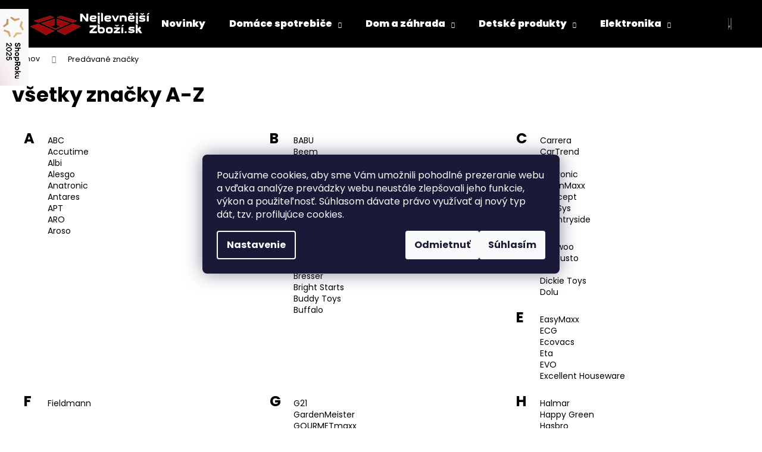

--- FILE ---
content_type: text/html; charset=utf-8
request_url: https://www.nejlevnejsizbozi.sk/znacka/getgo/
body_size: 24822
content:
<!doctype html><html lang="sk" dir="ltr" class="header-background-dark external-fonts-loaded"><head><meta charset="utf-8" /><meta name="viewport" content="width=device-width,initial-scale=1" /><title>Predávané značky - Nejlevnější zboží.sk</title><link rel="preconnect" href="https://cdn.myshoptet.com" /><link rel="dns-prefetch" href="https://cdn.myshoptet.com" /><link rel="preload" href="https://cdn.myshoptet.com/prj/dist/master/cms/libs/jquery/jquery-1.11.3.min.js" as="script" /><link href="https://cdn.myshoptet.com/prj/dist/master/cms/templates/frontend_templates/shared/css/font-face/poppins.css" rel="stylesheet"><link href="https://cdn.myshoptet.com/prj/dist/master/shop/dist/font-shoptet-12.css.d637f40c301981789c16.css" rel="stylesheet"><script>
dataLayer = [];
dataLayer.push({'shoptet' : {
    "pageId": -24,
    "pageType": "article",
    "currency": "EUR",
    "currencyInfo": {
        "decimalSeparator": ",",
        "exchangeRate": 1,
        "priceDecimalPlaces": 2,
        "symbol": "\u20ac",
        "symbolLeft": 1,
        "thousandSeparator": " "
    },
    "language": "sk",
    "projectId": 425435,
    "cartInfo": {
        "id": null,
        "freeShipping": false,
        "freeShippingFrom": null,
        "leftToFreeGift": {
            "formattedPrice": "\u20ac0",
            "priceLeft": 0
        },
        "freeGift": false,
        "leftToFreeShipping": {
            "priceLeft": null,
            "dependOnRegion": null,
            "formattedPrice": null
        },
        "discountCoupon": [],
        "getNoBillingShippingPrice": {
            "withoutVat": 0,
            "vat": 0,
            "withVat": 0
        },
        "cartItems": [],
        "taxMode": "ORDINARY"
    },
    "cart": [],
    "customer": {
        "priceRatio": 1,
        "priceListId": 1,
        "groupId": null,
        "registered": false,
        "mainAccount": false
    }
}});
dataLayer.push({'cookie_consent' : {
    "marketing": "denied",
    "analytics": "denied"
}});
document.addEventListener('DOMContentLoaded', function() {
    shoptet.consent.onAccept(function(agreements) {
        if (agreements.length == 0) {
            return;
        }
        dataLayer.push({
            'cookie_consent' : {
                'marketing' : (agreements.includes(shoptet.config.cookiesConsentOptPersonalisation)
                    ? 'granted' : 'denied'),
                'analytics': (agreements.includes(shoptet.config.cookiesConsentOptAnalytics)
                    ? 'granted' : 'denied')
            },
            'event': 'cookie_consent'
        });
    });
});
</script>

<!-- Google Tag Manager -->
<script>(function(w,d,s,l,i){w[l]=w[l]||[];w[l].push({'gtm.start':
new Date().getTime(),event:'gtm.js'});var f=d.getElementsByTagName(s)[0],
j=d.createElement(s),dl=l!='dataLayer'?'&l='+l:'';j.async=true;j.src=
'https://www.googletagmanager.com/gtm.js?id='+i+dl;f.parentNode.insertBefore(j,f);
})(window,document,'script','dataLayer','GTM-TZSS8RS');</script>
<!-- End Google Tag Manager -->

<meta property="og:type" content="website"><meta property="og:site_name" content="nejlevnejsizbozi.sk"><meta property="og:url" content="https://www.nejlevnejsizbozi.sk/znacka/getgo/"><meta property="og:title" content="Predávané značky - Nejlevnější zboží.sk"><meta name="author" content="Nejlevnější zboží.sk"><meta name="web_author" content="Shoptet.sk"><meta name="dcterms.rightsHolder" content="www.nejlevnejsizbozi.sk"><meta name="robots" content="index,follow"><meta property="og:image" content="https://cdn.myshoptet.com/usr/www.nejlevnejsizbozi.sk/user/logos/logo_na_web_sk.png?t=1769534944"><meta name="google-site-verification" content="UC6Xp5ELUXGLPpHlo0V43tU8LTTKpBzPgi88aSQCmyw"><style>:root {--color-primary: #000000;--color-primary-h: 0;--color-primary-s: 0%;--color-primary-l: 0%;--color-primary-hover: #343434;--color-primary-hover-h: 0;--color-primary-hover-s: 0%;--color-primary-hover-l: 20%;--color-secondary: #000000;--color-secondary-h: 0;--color-secondary-s: 0%;--color-secondary-l: 0%;--color-secondary-hover: #343434;--color-secondary-hover-h: 0;--color-secondary-hover-s: 0%;--color-secondary-hover-l: 20%;--color-tertiary: #E2E2E2;--color-tertiary-h: 0;--color-tertiary-s: 0%;--color-tertiary-l: 89%;--color-tertiary-hover: #E2E2E2;--color-tertiary-hover-h: 0;--color-tertiary-hover-s: 0%;--color-tertiary-hover-l: 89%;--color-header-background: #000000;--template-font: "Poppins";--template-headings-font: "Poppins";--header-background-url: url("[data-uri]");--cookies-notice-background: #1A1937;--cookies-notice-color: #F8FAFB;--cookies-notice-button-hover: #f5f5f5;--cookies-notice-link-hover: #27263f;--templates-update-management-preview-mode-content: "Náhľad aktualizácií šablóny je aktívny pre váš prehliadač."}</style>
    
    <link href="https://cdn.myshoptet.com/prj/dist/master/shop/dist/main-12.less.a712b24f4ee06168baf8.css" rel="stylesheet" />
        
    <script>var shoptet = shoptet || {};</script>
    <script src="https://cdn.myshoptet.com/prj/dist/master/shop/dist/main-3g-header.js.05f199e7fd2450312de2.js"></script>
<!-- User include --><!-- api 609(257) html code header -->
<link rel="stylesheet" href="https://cdn.myshoptet.com/usr/api2.dklab.cz/user/documents/_doplnky/slider/425435/2/425435_2.css" type="text/css" /><style>
        :root {
        --dklab-slider-color-arrow: #000000;
        --dklab-slider-color-hp-dot: #A4A4A4;
        --dklab-slider-color-hp-dot-active: #000000;
        --dklab-slider-color-l-dot: #A4A4A4;
        --dklab-slider-color-l-dot-active: #000000;
        --dklab-slider-color-c-dot: #FFFFFF;
        --dklab-slider-color-c-dot-active: #000000;
        --dklab-slider-color-c-arrow: #000000;
        --dklab-slider-color-d-dot: #A4A4A4;
        --dklab-slider-color-d-dot-active: #000000;

        }</style>
<!-- api 1881(1446) html code header -->
<script>var bianoPixelConfig={debug:false,merchantId:"skb150774e124d9fdb8d2db8f6f93e8026ee24a472",project:"biano.sk"}</script>
<!-- service 619(267) html code header -->
<link href="https://cdn.myshoptet.com/usr/fvstudio.myshoptet.com/user/documents/addons/cartupsell.min.css?24.11.1" rel="stylesheet">
<!-- service 609(257) html code header -->
<link rel="stylesheet" href="https://cdn.myshoptet.com/usr/api2.dklab.cz/user/documents/css/swiper-bundle.min.css?v=1" />
<!--
<link rel="stylesheet" href="https://cdn.myshoptet.com/usr/api.dklab.cz/user/documents/_doplnky/lightslider/dist/css/lightslider.css?v=5" />
<link rel="stylesheet" href="https://cdn.myshoptet.com/usr/api.dklab.cz/user/documents/_doplnky/sliderplus/src/style.css?v=66" type="text/css" />
<link rel="stylesheet" href="https://cdn.myshoptet.com/usr/api.dklab.cz/user/documents/_doplnky/sliderplus/src/style_fix.css?v=38" type="text/css" />
<style type="text/css">
.dklabSliderplusCarousel.dklabSliderplus-moderni-tmavy .extended-banner-link:hover, .dklabSliderplusCarousel.dklabSliderplus-moderni-svetly .extended-banner-link:hover,
.dklabSliderplusCarousel.dklabSliderplus-box-tmavy .extended-banner-link, .dklabSliderplusCarousel.dklabSliderplus-box-svetly .extended-banner-link{
  background: #000000;
}
</style>
-->

<!-- service 1881(1446) html code header -->
<script>
    document.addEventListener("DOMContentLoaded",()=>{var b,i,a,n,o,p,x,s;b=window,i=document,a=bianoPixelConfig,b.bianoTrack||((o=b.bianoTrack=function(){o.callMethod?o.callMethod.apply(o,arguments):o.queue.push(arguments)}).push=o,o.queue=[],a=a||{},n=shoptet.consent.isAccepted("analytics"),o.push("consent",n),o.push("init",a.merchantId),s="script",(p=i.createElement(s)).async=!0,p.src="https://"+(n?"pixel."+a.project:"bianopixel.com")+"/"+(a.debug?"debug":"min")+"/pixel.js",(x=i.getElementsByTagName(s)[0]).parentNode.insertBefore(p,x));const dl=getShoptetDataLayer();switch(dl.pageType){case"productDetail":bianoTrack("track","product_view",{id:(dl.product.code||dl.product.codes[0].code).toString(),source:"shoptet"});break;case"thankYou":bianoTrack("track","purchase",{id:dl.order.orderNo.toString(),order_price:parseFloat(dl.order.total),currency:dl.order.currencyCode,items:dl.order.content.map(item=>({id:item.sku.toString(),quantity:parseInt(item.quantity),unit_price:parseFloat(item.price)})),source:"shoptet"});break;default:bianoTrack("track","page_view",{source:"shoptet"})}document.addEventListener("ShoptetCartAddCartItem",()=>{const dl=getShoptetDataLayer();if(dl.cart&&dl.cart.length){const item=dl.cart[dl.cart.length-1];bianoTrack("track","add_to_cart",{id:item.code.toString(),quantity:parseInt(item.quantity),unit_price:parseFloat(item.priceWithVat),currency:dl.currency,source:"shoptet"})}}),shoptet.scripts.setCustomCallback("shoptet.consent.set",(function(args){args[0].includes("analytics")&&bianoTrack("consent",!0)}))});
</script>
<!-- project html code header -->
<link href="https://use.fontawesome.com/releases/v5.0.8/css/all.css" rel="stylesheet">
<style>.shoproku-sticky-widget{position:absolute;top:15px;left:-41px;z-index:99999}.shoproku-sticky-widget:hover{-webkit-transition:left 0.3s;transition:left 0.3s;left:0;}</style> <a class="shoproku-sticky-widget" target="_blank" href="https://www.shoproku.sk/sutaz?shop=Nejlevnější zboží.sk&amp;utm_campaign=bannery_2025&amp;utm_source=banner_side_sk#hlasovat-v-cene-popularity"> <img src="https://www.shoproku.sk/img/award-icon/sk/widget.png?v=2024"> </a>
<div id='papPlaceholder'></div>
 
<!-- Štefan Mazáň -->
<link href="https://cdn.myshoptet.com/usr/www.nejlevnejsizbozi.sk/user/documents/SMupravy/code.min.css?v=7" rel="stylesheet">

<style>
.type-detail .cena-dopravy {
	display: none !important;
	}
</style>

<style>
@media only screen and (max-width: 768px) {
	.brand__list {
		display: grid;
		grid-template-columns: 1fr;
		gap: 2rem;
    
		margin-bottom: 4rem;
	
		div {
    	text-align: center;
    	border: 1px solid var(--color-tertiary);
    	padding: 2rem 2rem;

			display: flex;
			justify-content: center;
			align-items: center;
			flex-wrap: wrap;
		}
	}
}

@media only screen and (min-width: 768px) and (max-width: 1440px) {
	.brand__list {
		display: grid;
		grid-template-columns: 1fr 1fr 1fr;
		gap: 2rem;
    
		margin-bottom: 4rem;
	
	div {
    	text-align: center;
    	border: 1px solid var(--color-tertiary);
    	padding: 2rem 2rem;

			display: flex;
			justify-content: center;
			align-items: center;
			flex-wrap: wrap;
		}
	}
}

@media only screen and (min-width: 1440px) {
	.brand__list {
		display: grid;
		grid-template-columns: 1fr 1fr 1fr 1fr;
		gap: 2rem;
    
		margin-bottom: 4rem;
	
		div {
			text-align: center;
    	border: 1px solid var(--color-tertiary);
    	padding: 2rem 2rem;

			display: flex;
			justify-content: center;
			align-items: center;
			flex-wrap: wrap;
		}
	}
}
</style>

<!-- Foxentry start -->
<script type="text/javascript" async>
var Foxentry;
(function () {
	var e = document.querySelector("script"), s = document.createElement('script');
	s.setAttribute('type', 'text/javascript');
	s.setAttribute('async', 'true');
	s.setAttribute('src', 'https://cdn.foxentry.cz/lib');
	e.parentNode.appendChild(s);
	s.onload = function(){ Foxentry = new FoxentryBase('7Lg5lmWj1E'); }
})();
</script>
<!-- Foxentry end -->

<script type="text/javascript">
    (function(c,l,a,r,i,t,y){
        c[a]=c[a]||function(){(c[a].q=c[a].q||[]).push(arguments)};
        t=l.createElement(r);t.async=1;t.src="https://www.clarity.ms/tag/"+i;
        y=l.getElementsByTagName(r)[0];y.parentNode.insertBefore(t,y);
    })(window, document, "clarity", "script", "sqiom21aov");
</script>

<!-- Začátek úpravy šablony -->
<link rel="stylesheet" href="https://cdn.jsdelivr.net/npm/slick-carousel@1.8.1/slick/slick.css" />
<link rel="stylesheet" href="https://cdn.myshoptet.com/usr/640084.myshoptet.com/user/documents/Code/014_nejlevnejsizbozi.sk/screen.min.css?v=000000030"/>
<!-- Konec úpravy šablony -->
<!-- /User include --><link rel="shortcut icon" href="/favicon.ico" type="image/x-icon" />    <script>
        var _hwq = _hwq || [];
        _hwq.push(['setKey', '9E597A39DDA80C9ECEC10384EEFA740E']);
        _hwq.push(['setTopPos', '200']);
        _hwq.push(['showWidget', '21']);
        (function() {
            var ho = document.createElement('script');
            ho.src = 'https://sk.im9.cz/direct/i/gjs.php?n=wdgt&sak=9E597A39DDA80C9ECEC10384EEFA740E';
            var s = document.getElementsByTagName('script')[0]; s.parentNode.insertBefore(ho, s);
        })();
    </script>
<script>!function(){var t={9196:function(){!function(){var t=/\[object (Boolean|Number|String|Function|Array|Date|RegExp)\]/;function r(r){return null==r?String(r):(r=t.exec(Object.prototype.toString.call(Object(r))))?r[1].toLowerCase():"object"}function n(t,r){return Object.prototype.hasOwnProperty.call(Object(t),r)}function e(t){if(!t||"object"!=r(t)||t.nodeType||t==t.window)return!1;try{if(t.constructor&&!n(t,"constructor")&&!n(t.constructor.prototype,"isPrototypeOf"))return!1}catch(t){return!1}for(var e in t);return void 0===e||n(t,e)}function o(t,r,n){this.b=t,this.f=r||function(){},this.d=!1,this.a={},this.c=[],this.e=function(t){return{set:function(r,n){u(c(r,n),t.a)},get:function(r){return t.get(r)}}}(this),i(this,t,!n);var e=t.push,o=this;t.push=function(){var r=[].slice.call(arguments,0),n=e.apply(t,r);return i(o,r),n}}function i(t,n,o){for(t.c.push.apply(t.c,n);!1===t.d&&0<t.c.length;){if("array"==r(n=t.c.shift()))t:{var i=n,a=t.a;if("string"==r(i[0])){for(var f=i[0].split("."),s=f.pop(),p=(i=i.slice(1),0);p<f.length;p++){if(void 0===a[f[p]])break t;a=a[f[p]]}try{a[s].apply(a,i)}catch(t){}}}else if("function"==typeof n)try{n.call(t.e)}catch(t){}else{if(!e(n))continue;for(var l in n)u(c(l,n[l]),t.a)}o||(t.d=!0,t.f(t.a,n),t.d=!1)}}function c(t,r){for(var n={},e=n,o=t.split("."),i=0;i<o.length-1;i++)e=e[o[i]]={};return e[o[o.length-1]]=r,n}function u(t,o){for(var i in t)if(n(t,i)){var c=t[i];"array"==r(c)?("array"==r(o[i])||(o[i]=[]),u(c,o[i])):e(c)?(e(o[i])||(o[i]={}),u(c,o[i])):o[i]=c}}window.DataLayerHelper=o,o.prototype.get=function(t){var r=this.a;t=t.split(".");for(var n=0;n<t.length;n++){if(void 0===r[t[n]])return;r=r[t[n]]}return r},o.prototype.flatten=function(){this.b.splice(0,this.b.length),this.b[0]={},u(this.a,this.b[0])}}()}},r={};function n(e){var o=r[e];if(void 0!==o)return o.exports;var i=r[e]={exports:{}};return t[e](i,i.exports,n),i.exports}n.n=function(t){var r=t&&t.__esModule?function(){return t.default}:function(){return t};return n.d(r,{a:r}),r},n.d=function(t,r){for(var e in r)n.o(r,e)&&!n.o(t,e)&&Object.defineProperty(t,e,{enumerable:!0,get:r[e]})},n.o=function(t,r){return Object.prototype.hasOwnProperty.call(t,r)},function(){"use strict";n(9196)}()}();</script>    <!-- Global site tag (gtag.js) - Google Analytics -->
    <script async src="https://www.googletagmanager.com/gtag/js?id=G-2JFSVWK3Q7"></script>
    <script>
        
        window.dataLayer = window.dataLayer || [];
        function gtag(){dataLayer.push(arguments);}
        

                    console.debug('default consent data');

            gtag('consent', 'default', {"ad_storage":"denied","analytics_storage":"denied","ad_user_data":"denied","ad_personalization":"denied","wait_for_update":500});
            dataLayer.push({
                'event': 'default_consent'
            });
        
        gtag('js', new Date());

                gtag('config', 'UA-200854704-1', { 'groups': "UA" });
        
                gtag('config', 'G-2JFSVWK3Q7', {"groups":"GA4","send_page_view":false,"content_group":"article","currency":"EUR","page_language":"sk"});
        
                gtag('config', 'AW-942172431', {"allow_enhanced_conversions":true});
        
        
        
        
        
                    gtag('event', 'page_view', {"send_to":"GA4","page_language":"sk","content_group":"article","currency":"EUR"});
        
        
        
        
        
        
        
        
        
        
        
        
        
        document.addEventListener('DOMContentLoaded', function() {
            if (typeof shoptet.tracking !== 'undefined') {
                for (var id in shoptet.tracking.bannersList) {
                    gtag('event', 'view_promotion', {
                        "send_to": "UA",
                        "promotions": [
                            {
                                "id": shoptet.tracking.bannersList[id].id,
                                "name": shoptet.tracking.bannersList[id].name,
                                "position": shoptet.tracking.bannersList[id].position
                            }
                        ]
                    });
                }
            }

            shoptet.consent.onAccept(function(agreements) {
                if (agreements.length !== 0) {
                    console.debug('gtag consent accept');
                    var gtagConsentPayload =  {
                        'ad_storage': agreements.includes(shoptet.config.cookiesConsentOptPersonalisation)
                            ? 'granted' : 'denied',
                        'analytics_storage': agreements.includes(shoptet.config.cookiesConsentOptAnalytics)
                            ? 'granted' : 'denied',
                                                                                                'ad_user_data': agreements.includes(shoptet.config.cookiesConsentOptPersonalisation)
                            ? 'granted' : 'denied',
                        'ad_personalization': agreements.includes(shoptet.config.cookiesConsentOptPersonalisation)
                            ? 'granted' : 'denied',
                        };
                    console.debug('update consent data', gtagConsentPayload);
                    gtag('consent', 'update', gtagConsentPayload);
                    dataLayer.push(
                        { 'event': 'update_consent' }
                    );
                }
            });
        });
    </script>
</head><body class="desktop id--24 in-znacka template-12 type-manufacturers-listing one-column-body columns-4 ums_forms_redesign--off ums_a11y_category_page--on ums_discussion_rating_forms--off ums_flags_display_unification--on ums_a11y_login--on mobile-header-version-0"><noscript>
    <style>
        #header {
            padding-top: 0;
            position: relative !important;
            top: 0;
        }
        .header-navigation {
            position: relative !important;
        }
        .overall-wrapper {
            margin: 0 !important;
        }
        body:not(.ready) {
            visibility: visible !important;
        }
    </style>
    <div class="no-javascript">
        <div class="no-javascript__title">Musíte zmeniť nastavenie vášho prehliadača</div>
        <div class="no-javascript__text">Pozrite sa na: <a href="https://www.google.com/support/bin/answer.py?answer=23852">Ako povoliť JavaScript vo vašom prehliadači</a>.</div>
        <div class="no-javascript__text">Ak používate software na blokovanie reklám, možno bude potrebné, aby ste povolili JavaScript z tejto stránky.</div>
        <div class="no-javascript__text">Ďakujeme.</div>
    </div>
</noscript>

        <div id="fb-root"></div>
        <script>
            window.fbAsyncInit = function() {
                FB.init({
                    autoLogAppEvents : true,
                    xfbml            : true,
                    version          : 'v24.0'
                });
            };
        </script>
        <script async defer crossorigin="anonymous" src="https://connect.facebook.net/sk_SK/sdk.js#xfbml=1&version=v24.0"></script>
<!-- Google Tag Manager (noscript) -->
<noscript><iframe src="https://www.googletagmanager.com/ns.html?id=GTM-TZSS8RS"
height="0" width="0" style="display:none;visibility:hidden"></iframe></noscript>
<!-- End Google Tag Manager (noscript) -->

    <div class="siteCookies siteCookies--center siteCookies--dark js-siteCookies" role="dialog" data-testid="cookiesPopup" data-nosnippet>
        <div class="siteCookies__form">
            <div class="siteCookies__content">
                <div class="siteCookies__text">
                    Používame cookies, aby sme Vám umožnili pohodlné prezeranie webu a vďaka analýze prevádzky webu neustále zlepšovali jeho funkcie, výkon a použiteľnosť. Súhlasom dávate právo využívať aj nový typ dát, tzv. profilujúce cookies.
                </div>
                <p class="siteCookies__links">
                    <button class="siteCookies__link js-cookies-settings" aria-label="Nastavenia cookies" data-testid="cookiesSettings">Nastavenie</button>
                </p>
            </div>
            <div class="siteCookies__buttonWrap">
                                    <button class="siteCookies__button js-cookiesConsentSubmit" value="reject" aria-label="Odmietnuť cookies" data-testid="buttonCookiesReject">Odmietnuť</button>
                                <button class="siteCookies__button js-cookiesConsentSubmit" value="all" aria-label="Prijať cookies" data-testid="buttonCookiesAccept">Súhlasím</button>
            </div>
        </div>
        <script>
            document.addEventListener("DOMContentLoaded", () => {
                const siteCookies = document.querySelector('.js-siteCookies');
                document.addEventListener("scroll", shoptet.common.throttle(() => {
                    const st = document.documentElement.scrollTop;
                    if (st > 1) {
                        siteCookies.classList.add('siteCookies--scrolled');
                    } else {
                        siteCookies.classList.remove('siteCookies--scrolled');
                    }
                }, 100));
            });
        </script>
    </div>
<a href="#content" class="skip-link sr-only">Prejsť na obsah</a><div class="overall-wrapper">
    <div class="user-action">
                        <dialog id="login" class="dialog dialog--modal dialog--fullscreen js-dialog--modal" aria-labelledby="loginHeading">
        <div class="dialog__close dialog__close--arrow">
                        <button type="button" class="btn toggle-window-arr" data-dialog-close data-testid="backToShop">Späť <span>do obchodu</span></button>
            </div>
        <div class="dialog__wrapper">
            <div class="dialog__content dialog__content--form">
                <div class="dialog__header">
                    <h2 id="loginHeading" class="dialog__heading dialog__heading--login">Prihlásenie k vášmu účtu</h2>
                </div>
                <div id="customerLogin" class="dialog__body">
                    <form action="/action/Customer/Login/" method="post" id="formLoginIncluded" class="csrf-enabled formLogin" data-testid="formLogin"><input type="hidden" name="referer" value="" /><div class="form-group"><div class="input-wrapper email js-validated-element-wrapper no-label"><input type="email" name="email" class="form-control" autofocus placeholder="E-mailová adresa (napr. jan@novak.sk)" data-testid="inputEmail" autocomplete="email" required /></div></div><div class="form-group"><div class="input-wrapper password js-validated-element-wrapper no-label"><input type="password" name="password" class="form-control" placeholder="Heslo" data-testid="inputPassword" autocomplete="current-password" required /><span class="no-display">Nemôžete vyplniť toto pole</span><input type="text" name="surname" value="" class="no-display" /></div></div><div class="form-group"><div class="login-wrapper"><button type="submit" class="btn btn-secondary btn-text btn-login" data-testid="buttonSubmit">Prihlásiť sa</button><div class="password-helper"><a href="/registracia/" data-testid="signup" rel="nofollow">Nová registrácia</a><a href="/klient/zabudnute-heslo/" rel="nofollow">Zabudnuté heslo</a></div></div></div></form>
                </div>
            </div>
        </div>
    </dialog>
            </div>
<header id="header"><div class="container navigation-wrapper"><div class="site-name"><a href="/" data-testid="linkWebsiteLogo"><img src="https://cdn.myshoptet.com/usr/www.nejlevnejsizbozi.sk/user/logos/logo_na_web_sk.png" alt="Nejlevnější zboží.sk" fetchpriority="low" /></a></div><nav id="navigation" aria-label="Hlavné menu" data-collapsible="true"><div class="navigation-in menu"><ul class="menu-level-1" role="menubar" data-testid="headerMenuItems"><li class="menu-item-2642" role="none"><a href="/novinky/" data-testid="headerMenuItem" role="menuitem" aria-expanded="false"><b>Novinky</b></a></li>
<li class="menu-item-707 ext" role="none"><a href="/najlacnejsia-biela-technika/" data-testid="headerMenuItem" role="menuitem" aria-haspopup="true" aria-expanded="false"><b>Domáce spotrebiče</b><span class="submenu-arrow"></span></a><ul class="menu-level-2" aria-label="Domáce spotrebiče" tabindex="-1" role="menu"><li class="menu-item-713" role="none"><a href="/starostlivost-o-telo/" data-image="https://cdn.myshoptet.com/usr/www.nejlevnejsizbozi.sk/user/categories/thumb/hol__c___strojek_remington_pf7200_comfortseries.jpg" data-testid="headerMenuItem" role="menuitem"><span>Starostlivosť o telo</span></a>
                        </li><li class="menu-item-764" role="none"><a href="/najlacnejsie-kuchynske-spotrebice/" data-image="https://cdn.myshoptet.com/usr/www.nejlevnejsizbozi.sk/user/categories/thumb/topinkova___clatronic_ta_3557___ern__.jpg" data-testid="headerMenuItem" role="menuitem"><span>kuchynské spotrebiče</span></a>
                        </li><li class="menu-item-932" role="none"><a href="/najlacnejsie-klima/" data-image="https://cdn.myshoptet.com/usr/www.nejlevnejsizbozi.sk/user/categories/thumb/stoln___ventil__tor_ecg_ft_33.jpg" data-testid="headerMenuItem" role="menuitem"><span>Klima</span></a>
                        </li><li class="menu-item-761" role="none"><a href="/najlacnejsie-meteostanice/" data-image="https://cdn.myshoptet.com/usr/www.nejlevnejsizbozi.sk/user/categories/thumb/dom__c___bezdr__tov___meteostanice_emos_te388nl.jpg" data-testid="headerMenuItem" role="menuitem"><span>meteostanice</span></a>
                        </li><li class="menu-item-905" role="none"><a href="/najlacnejsie-vysavace/" data-image="https://cdn.myshoptet.com/usr/www.nejlevnejsizbozi.sk/user/categories/thumb/s____kov___podlahov___vysava___philips_fc_8322_1.jpg" data-testid="headerMenuItem" role="menuitem"><span>Vysávače</span></a>
                        </li><li class="menu-item-3455" role="none"><a href="/tepovace-kobercov/" data-image="https://cdn.myshoptet.com/usr/www.nejlevnejsizbozi.sk/user/categories/thumb/tepova__e_koberc___kvalitn___n__meck__.jpg" data-testid="headerMenuItem" role="menuitem"><span>tepovače kobercov</span></a>
                        </li><li class="menu-item-908" role="none"><a href="/najlacnejsie-sijacie-stroje/" data-image="https://cdn.myshoptet.com/usr/www.nejlevnejsizbozi.sk/user/categories/thumb/__ic___stroj_singer_simple_3210.jpg" data-testid="headerMenuItem" role="menuitem"><span>Šijacie stroje</span></a>
                        </li><li class="menu-item-911" role="none"><a href="/najlacnejsie-zehlicky/" data-image="https://cdn.myshoptet.com/usr/www.nejlevnejsizbozi.sk/user/categories/thumb/parn_____ehli__ka_stanice_electrolux_edbs2300.jpg" data-testid="headerMenuItem" role="menuitem"><span>Žehličky</span></a>
                        </li><li class="menu-item-914" role="none"><a href="/najlacnejsie-parne-cistice/" data-image="https://cdn.myshoptet.com/usr/www.nejlevnejsizbozi.sk/user/categories/thumb/parn___mop_dirtdevil_dd301-0_aqua_clean_1.jpg" data-testid="headerMenuItem" role="menuitem"><span>Parné čističe</span></a>
                        </li><li class="menu-item-923" role="none"><a href="/najlacnejsie-pracky/" data-image="https://cdn.myshoptet.com/usr/www.nejlevnejsizbozi.sk/user/categories/thumb/maxxx_elektrick___minipra__ka_kombi_premium_2v1_xpb40-288_1.jpg" data-testid="headerMenuItem" role="menuitem"><span>Práčky</span></a>
                        </li><li class="menu-item-2165" role="none"><a href="/udrzba-a-cistenie-obuvi/" data-image="https://cdn.myshoptet.com/usr/www.nejlevnejsizbozi.sk/user/categories/thumb/daewoo_di-33b.jpeg" data-testid="headerMenuItem" role="menuitem"><span>Údržba a čistenie obuvi</span></a>
                        </li><li class="menu-item-2198" role="none"><a href="/najlacnejsie-roboticke-vysavace/" data-image="https://cdn.myshoptet.com/usr/www.nejlevnejsizbozi.sk/user/categories/thumb/severin_rb_7025_chill.jpg" data-testid="headerMenuItem" role="menuitem"><span>Robotické vysávače</span></a>
                        </li><li class="menu-item-3148" role="none"><a href="/najlacnejsie-naparovace-odevov/" data-image="https://cdn.myshoptet.com/usr/www.nejlevnejsizbozi.sk/user/categories/thumb/steameasyw_2.jpg" data-testid="headerMenuItem" role="menuitem"><span>Naparovače odevov</span></a>
                        </li></ul></li>
<li class="menu-item-959 ext" role="none"><a href="/dom-a-zahrada/" data-testid="headerMenuItem" role="menuitem" aria-haspopup="true" aria-expanded="false"><b>Dom a záhrada</b><span class="submenu-arrow"></span></a><ul class="menu-level-2" aria-label="Dom a záhrada" tabindex="-1" role="menu"><li class="menu-item-989" role="none"><a href="/najlacnejsie-bazeny-a-doplnky/" data-image="https://cdn.myshoptet.com/usr/www.nejlevnejsizbozi.sk/user/categories/thumb/bestway_baz__n_steel_pro_oval_frame_4_88_x_3_05_x_1_07_m_-_56447.jpg" data-testid="headerMenuItem" role="menuitem"><span>Bazény a doplnky</span></a>
                        </li><li class="menu-item-962" role="none"><a href="/zahrada/" data-image="https://cdn.myshoptet.com/usr/www.nejlevnejsizbozi.sk/user/categories/thumb/pivn___set_200x50_cm.jpg" data-testid="headerMenuItem" role="menuitem"><span>Záhrada</span></a>
                        </li><li class="menu-item-1043" role="none"><a href="/najlacnejsie-nabytok/" data-image="https://cdn.myshoptet.com/usr/www.nejlevnejsizbozi.sk/user/categories/thumb/halmar_rostouc___d__tsk___psac___st__l_paco.jpg" data-testid="headerMenuItem" role="menuitem"><span>Nábytok</span></a>
                        </li><li class="menu-item-1109" role="none"><a href="/byvanie-a-doplnky/" data-image="https://cdn.myshoptet.com/usr/www.nejlevnejsizbozi.sk/user/categories/thumb/7d__ln___sada_nerezov__ho_n__dob___banquet_bravura__barva___ern__.jpg" data-testid="headerMenuItem" role="menuitem"><span>Bývanie a doplnky</span></a>
                        </li><li class="menu-item-1169" role="none"><a href="/dielna/" data-image="https://cdn.myshoptet.com/usr/www.nejlevnejsizbozi.sk/user/categories/thumb/p____klepov___vrta__ka_bosch_gsb_16_re-1.png" data-testid="headerMenuItem" role="menuitem"><span>Dielňa</span></a>
                        </li><li class="menu-item-1229" role="none"><a href="/kurenie/" data-image="https://cdn.myshoptet.com/usr/www.nejlevnejsizbozi.sk/user/categories/thumb/teplovzdu__n___konvektor_sencor_scf_2001.png" data-testid="headerMenuItem" role="menuitem"><span>Kúrenie</span></a>
                        </li></ul></li>
<li class="menu-item-1250 ext" role="none"><a href="/najlacnejsie-detske-produkty/" data-testid="headerMenuItem" role="menuitem" aria-haspopup="true" aria-expanded="false"><b>Detské produkty</b><span class="submenu-arrow"></span></a><ul class="menu-level-2" aria-label="Detské produkty" tabindex="-1" role="menu"><li class="menu-item-1253" role="none"><a href="/najlacnejsie-hracky/" data-image="https://cdn.myshoptet.com/usr/www.nejlevnejsizbozi.sk/user/categories/thumb/hra__ka.jpg" data-testid="headerMenuItem" role="menuitem"><span>Hračky</span></a>
                        </li><li class="menu-item-1385" role="none"><a href="/najlacnejsie-detsky-nabytok/" data-image="https://cdn.myshoptet.com/usr/www.nejlevnejsizbozi.sk/user/categories/thumb/globalindustry_d__tsk___zahradn___set_cars_modro__erven___stolek___2___idle___de__tn__k.jpg" data-testid="headerMenuItem" role="menuitem"><span>Detský nábytok</span></a>
                        </li><li class="menu-item-1397" role="none"><a href="/najlacnejsie-hracie-podlozky/" data-image="https://cdn.myshoptet.com/usr/www.nejlevnejsizbozi.sk/user/categories/thumb/abc_d__tsk___hrac___deka_s_hrazdou_a_zv______tky_zimn___zoo_f.jpg" data-testid="headerMenuItem" role="menuitem"><span>Hracie podložky</span></a>
                        </li><li class="menu-item-2117" role="none"><a href="/najlacnejsie-vozitka/" data-image="https://cdn.myshoptet.com/usr/www.nejlevnejsizbozi.sk/user/categories/thumb/d__tsk_____lapac___traktor_s_vlekem_falk_farm_power_2068aj.jpg" data-testid="headerMenuItem" role="menuitem"><span>Vozítka</span></a>
                        </li><li class="menu-item-2366" role="none"><a href="/najlacnejsie-bezpecnostne-zabrany/" data-image="https://cdn.myshoptet.com/usr/www.nejlevnejsizbozi.sk/user/categories/thumb/z__brana_na_schodi__t___safety_1st_quick_close_plus.jpg" data-testid="headerMenuItem" role="menuitem"><span>Bezpečnostné zábrany</span></a>
                        </li></ul></li>
<li class="menu-item-785 ext" role="none"><a href="/najlacnejsia-elektronika/" data-testid="headerMenuItem" role="menuitem" aria-haspopup="true" aria-expanded="false"><b>Elektronika</b><span class="submenu-arrow"></span></a><ul class="menu-level-2" aria-label="Elektronika" tabindex="-1" role="menu"><li class="menu-item-788" role="none"><a href="/najlacnejsie-tv--video--audio/" data-image="https://cdn.myshoptet.com/usr/www.nejlevnejsizbozi.sk/user/categories/thumb/led_televizor_sencor_sle_2463tc.png" data-testid="headerMenuItem" role="menuitem"><span>TV, video, audio</span></a>
                        </li><li class="menu-item-881" role="none"><a href="/najlacnejsie-baterie/" data-image="https://cdn.myshoptet.com/usr/www.nejlevnejsizbozi.sk/user/categories/thumb/powerbanka_trust_urban_revolt_4400mah__19857.jpg" data-testid="headerMenuItem" role="menuitem"><span>batérie</span></a>
                        </li></ul></li>
<li class="menu-item-1454 ext" role="none"><a href="/kozmetika-a-zdravie/" data-testid="headerMenuItem" role="menuitem" aria-haspopup="true" aria-expanded="false"><b>Zdravotné pomôcky</b><span class="submenu-arrow"></span></a><ul class="menu-level-2" aria-label="Zdravotné pomôcky" tabindex="-1" role="menu"><li class="menu-item-1460" role="none"><a href="/najlacnejsie-zdravotne-potreby/" data-image="https://cdn.myshoptet.com/usr/www.nejlevnejsizbozi.sk/user/categories/thumb/weinberger_hlin__kov___chod__tko_pro_seniory_deluxe_48911.jpg" data-testid="headerMenuItem" role="menuitem"><span>Zdravotné potreby</span></a>
                        </li><li class="menu-item-1457" role="none"><a href="/najlacnejsie-zdravie/" data-image="https://cdn.myshoptet.com/usr/www.nejlevnejsizbozi.sk/user/categories/thumb/unnamed.jpg" data-testid="headerMenuItem" role="menuitem"><span>Starostlivosť o zdravie</span></a>
                        </li></ul></li>
<li class="menu-item-1406 ext" role="none"><a href="/sport/" data-testid="headerMenuItem" role="menuitem" aria-haspopup="true" aria-expanded="false"><b>Šport</b><span class="submenu-arrow"></span></a><ul class="menu-level-2" aria-label="Šport" tabindex="-1" role="menu"><li class="menu-item-1415" role="none"><a href="/fitness/" data-image="https://cdn.myshoptet.com/usr/www.nejlevnejsizbozi.sk/user/categories/thumb/magnetick___rotoped_onebody_eb-55687.jpg" data-testid="headerMenuItem" role="menuitem"><span>Fitness</span></a>
                        </li><li class="menu-item-1424" role="none"><a href="/cyklistika/" data-image="https://cdn.myshoptet.com/usr/www.nejlevnejsizbozi.sk/user/categories/thumb/d__tsk___j__zdn___kolo_dino_bikes_spiderman_velikost_12_palc___levn___nejlevn__j____.jpg" data-testid="headerMenuItem" role="menuitem"><span>Cyklistika</span></a>
                        </li><li class="menu-item-1430" role="none"><a href="/vodne-sporty/" data-image="https://cdn.myshoptet.com/usr/www.nejlevnejsizbozi.sk/user/categories/thumb/raft.jpg" data-testid="headerMenuItem" role="menuitem"><span>Vodné športy</span></a>
                        </li><li class="menu-item-2321" role="none"><a href="/najlacnejsie-stany/" data-image="https://cdn.myshoptet.com/usr/www.nejlevnejsizbozi.sk/user/categories/thumb/samostav__c___stan_oem_pop-up_ii.jpg" data-testid="headerMenuItem" role="menuitem"><span>Stany</span></a>
                        </li><li class="menu-item-2561" role="none"><a href="/najlacnejsie-karimatky/" data-image="https://cdn.myshoptet.com/usr/www.nejlevnejsizbozi.sk/user/categories/thumb/karimatka_crivit.jpeg" data-testid="headerMenuItem" role="menuitem"><span>Karimatky</span></a>
                        </li></ul></li>
<li class="menu-item-1478 ext" role="none"><a href="/auto-moto/" data-testid="headerMenuItem" role="menuitem" aria-haspopup="true" aria-expanded="false"><b>Auto-moto</b><span class="submenu-arrow"></span></a><ul class="menu-level-2" aria-label="Auto-moto" tabindex="-1" role="menu"><li class="menu-item-2660" role="none"><a href="/nejlevnejsi-autodoplnky/" data-image="https://cdn.myshoptet.com/usr/www.nejlevnejsizbozi.sk/user/categories/thumb/m____i__-1.jpg" data-testid="headerMenuItem" role="menuitem"><span>Nejlevnější autodoplňky</span></a>
                        </li><li class="menu-item-1490" role="none"><a href="/najlacnejsie-snehove-retaze/" data-image="https://cdn.myshoptet.com/usr/www.nejlevnejsizbozi.sk/user/categories/thumb/sn__hov_____et__zy_filson_kns_050_1.jpg" data-testid="headerMenuItem" role="menuitem"><span>Snehové reťaze</span></a>
                        </li><li class="menu-item-2879" role="none"><a href="/najlacnejsie-stojany-na-pneumatiky/" data-image="https://cdn.myshoptet.com/usr/www.nejlevnejsizbozi.sk/user/categories/thumb/road_star_stojan_na_pneumatiky_chp5061.jpg" data-testid="headerMenuItem" role="menuitem"><span>Stojany na pneumatiky</span></a>
                        </li></ul></li>
<li class="menu-item-3330 ext" role="none"><a href="/postelna-bielizen/" data-testid="headerMenuItem" role="menuitem" aria-haspopup="true" aria-expanded="false"><b>Posteľná bielizeň</b><span class="submenu-arrow"></span></a><ul class="menu-level-2" aria-label="Posteľná bielizeň" tabindex="-1" role="menu"><li class="menu-item-3333" role="none"><a href="/obliecky-detske/" data-image="https://cdn.myshoptet.com/usr/www.nejlevnejsizbozi.sk/user/categories/thumb/d__t.jpg" data-testid="headerMenuItem" role="menuitem"><span>Obliečky detské</span></a>
                        </li><li class="menu-item-3336" role="none"><a href="/prestieradla/" data-image="https://cdn.myshoptet.com/usr/www.nejlevnejsizbozi.sk/user/categories/thumb/a.jpg" data-testid="headerMenuItem" role="menuitem"><span>Plachty a prestieradlá</span></a>
                        </li><li class="menu-item-3339" role="none"><a href="/obliecky-bavlna/" data-image="https://cdn.myshoptet.com/usr/www.nejlevnejsizbozi.sk/user/categories/thumb/bavlnab_(1).jpg" data-testid="headerMenuItem" role="menuitem"><span>Obliečky bavlna</span></a>
                        </li><li class="menu-item-3342" role="none"><a href="/obliecky-luxusne-bavlneny-saten/" data-image="https://cdn.myshoptet.com/usr/www.nejlevnejsizbozi.sk/user/categories/thumb/bez_n__zvu.jpg" data-testid="headerMenuItem" role="menuitem"><span>Obliečky luxusné bavlnený satén</span></a>
                        </li><li class="menu-item-3345" role="none"><a href="/obliecky-100--bavlna-renforce/" data-image="https://cdn.myshoptet.com/usr/www.nejlevnejsizbozi.sk/user/categories/thumb/111.jpg" data-testid="headerMenuItem" role="menuitem"><span>Obliečky 100% bavlna Renforcé</span></a>
                        </li></ul></li>
<li class="menu-item-1502" role="none"><a href="/sluzby/" data-testid="headerMenuItem" role="menuitem" aria-expanded="false"><b>Služby</b></a></li>
<li class="menu-item--51" role="none"><a href="/hodnotenie-obchodu/" data-testid="headerMenuItem" role="menuitem" aria-expanded="false"><b>Hodnotenie obchodu</b></a></li>
<li class="ext" id="nav-manufacturers" role="none"><a href="https://www.nejlevnejsizbozi.sk/znacka/" data-testid="brandsText" role="menuitem"><b>Značky</b><span class="submenu-arrow"></span></a><ul class="menu-level-2" role="menu"><li role="none"><a href="/znacka/abc/" data-testid="brandName" role="menuitem"><span>ABC</span></a></li><li role="none"><a href="/znacka/albi/" data-testid="brandName" role="menuitem"><span>Albi</span></a></li><li role="none"><a href="/znacka/alesgo/" data-testid="brandName" role="menuitem"><span>Alesgo</span></a></li><li role="none"><a href="/znacka/anatronic/" data-testid="brandName" role="menuitem"><span>Anatronic</span></a></li><li role="none"><a href="/znacka/antares/" data-testid="brandName" role="menuitem"><span>Antares</span></a></li><li role="none"><a href="/znacka/apt/" data-testid="brandName" role="menuitem"><span>APT</span></a></li><li role="none"><a href="/znacka/aro/" data-testid="brandName" role="menuitem"><span>ARO</span></a></li><li role="none"><a href="/znacka/babu/" data-testid="brandName" role="menuitem"><span>BABU</span></a></li><li role="none"><a href="/znacka/beem/" data-testid="brandName" role="menuitem"><span>Beem</span></a></li><li role="none"><a href="/znacka/bestway/" data-testid="brandName" role="menuitem"><span>BestWay</span></a></li><li role="none"><a href="/znacka/bewello/" data-testid="brandName" role="menuitem"><span>Bewello</span></a></li><li role="none"><a href="/znacka/bibl/" data-testid="brandName" role="menuitem"><span>Bibl</span></a></li><li role="none"><a href="/znacka/bissell/" data-testid="brandName" role="menuitem"><span>Bissell</span></a></li><li role="none"><a href="/znacka/bosch/" data-testid="brandName" role="menuitem"><span>Bosch</span></a></li><li role="none"><a href="/znacka/braun/" data-testid="brandName" role="menuitem"><span>Braun</span></a></li><li role="none"><a href="/znacka/buffalo/" data-testid="brandName" role="menuitem"><span>Buffalo</span></a></li><li role="none"><a href="/znacka/carrera/" data-testid="brandName" role="menuitem"><span>Carrera</span></a></li><li role="none"><a href="/znacka/cartrend/" data-testid="brandName" role="menuitem"><span>CarTrend</span></a></li><li role="none"><a href="/znacka/cf/" data-testid="brandName" role="menuitem"><span>CF</span></a></li><li role="none"><a href="/znacka/cleanmaxx/" data-testid="brandName" role="menuitem"><span>CleanMaxx</span></a></li><li role="none"><a href="/znacka/concept/" data-testid="brandName" role="menuitem"><span>Concept</span></a></li><li role="none"><a href="/znacka/countryside/" data-testid="brandName" role="menuitem"><span>Countryside</span></a></li><li role="none"><a href="/znacka/daewoo/" data-testid="brandName" role="menuitem"><span>Daewoo</span></a></li><li role="none"><a href="/znacka/de-gusto/" data-testid="brandName" role="menuitem"><span>De Gusto</span></a></li><li role="none"><a href="/znacka/del/" data-testid="brandName" role="menuitem"><span>DEL</span></a></li><li role="none"><a href="/znacka/dickie-toys/" data-testid="brandName" role="menuitem"><span>Dickie Toys</span></a></li><li role="none"><a href="/znacka/easymaxx/" data-testid="brandName" role="menuitem"><span>EasyMaxx</span></a></li><li role="none"><a href="/znacka/ecg/" data-testid="brandName" role="menuitem"><span>ECG</span></a></li><li role="none"><a href="/znacka/eta/" data-testid="brandName" role="menuitem"><span>Eta</span></a></li><li role="none"><a href="/znacka/g21/" data-testid="brandName" role="menuitem"><span>G21</span></a></li><li role="none"><a href="/znacka/halmar/" data-testid="brandName" role="menuitem"><span>Halmar</span></a></li><li role="none"><a href="/znacka/happy-green/" data-testid="brandName" role="menuitem"><span>Happy Green</span></a></li><li role="none"><a href="/znacka/hasbro/" data-testid="brandName" role="menuitem"><span>Hasbro</span></a></li><li role="none"><a href="/znacka/hausmeister/" data-testid="brandName" role="menuitem"><span>Hausmeister</span></a></li><li role="none"><a href="/znacka/heissner/" data-testid="brandName" role="menuitem"><span>Heissner</span></a></li><li role="none"><a href="/znacka/homelife/" data-testid="brandName" role="menuitem"><span>Homelife</span></a></li><li role="none"><a href="/znacka/hot-wheels/" data-testid="brandName" role="menuitem"><span>Hot Wheels</span></a></li><li role="none"><a href="/znacka/idea/" data-testid="brandName" role="menuitem"><span>Idea</span></a></li><li role="none"><a href="/znacka/interlink/" data-testid="brandName" role="menuitem"><span>Interlink</span></a></li><li role="none"><a href="/znacka/intex/" data-testid="brandName" role="menuitem"><span>Intex</span></a></li><li role="none"><a href="/znacka/jata/" data-testid="brandName" role="menuitem"><span>Jata</span></a></li><li role="none"><a href="/znacka/jumi/" data-testid="brandName" role="menuitem"><span>Jumi</span></a></li><li role="none"><a href="/znacka/kidland/" data-testid="brandName" role="menuitem"><span>Kidland</span></a></li><li role="none"><a href="/znacka/klein/" data-testid="brandName" role="menuitem"><span>Klein</span></a></li><li role="none"><a href="/znacka/krups/" data-testid="brandName" role="menuitem"><span>Krups</span></a></li><li role="none"><a href="/znacka/krusnohorsky-nabytok/" data-testid="brandName" role="menuitem"><span>Krušnohorský nábytok</span></a></li><li role="none"><a href="/znacka/kuniboo/" data-testid="brandName" role="menuitem"><span>Kuniboo</span></a></li><li role="none"><a href="/znacka/lego/" data-testid="brandName" role="menuitem"><span>Lego</span></a></li><li role="none"><a href="/znacka/leifheit/" data-testid="brandName" role="menuitem"><span>Leifheit</span></a></li><li role="none"><a href="/znacka/liv-bo/" data-testid="brandName" role="menuitem"><span>Liv&amp;bo</span></a></li><li role="none"><a href="/znacka/marimex/" data-testid="brandName" role="menuitem"><span>Marimex</span></a></li><li role="none"><a href="/znacka/mattel/" data-testid="brandName" role="menuitem"><span>Mattel</span></a></li><li role="none"><a href="/znacka/maxxmee/" data-testid="brandName" role="menuitem"><span>MaxxMee</span></a></li><li role="none"><a href="/znacka/meblomaster/" data-testid="brandName" role="menuitem"><span>Meblomaster</span></a></li><li role="none"><a href="/znacka/medisana/" data-testid="brandName" role="menuitem"><span>Medisana</span></a></li><li role="none"><a href="/znacka/mga/" data-testid="brandName" role="menuitem"><span>MGA</span></a></li><li role="none"><a href="/znacka/mindok/" data-testid="brandName" role="menuitem"><span>Mindok</span></a></li><li role="none"><a href="/znacka/n8werk/" data-testid="brandName" role="menuitem"><span>N8Werk</span></a></li><li role="none"><a href="/znacka/nautilus/" data-testid="brandName" role="menuitem"><span>Nautilus</span></a></li><li role="none"><a href="/znacka/new-baby/" data-testid="brandName" role="menuitem"><span>New Baby</span></a></li><li role="none"><a href="/znacka/newcential/" data-testid="brandName" role="menuitem"><span>NewCential</span></a></li><li role="none"><a href="/znacka/orava/" data-testid="brandName" role="menuitem"><span>Orava</span></a></li><li role="none"><a href="/znacka/philips/" data-testid="brandName" role="menuitem"><span>Philips</span></a></li><li role="none"><a href="/znacka/planet-pool/" data-testid="brandName" role="menuitem"><span>Planet Pool</span></a></li><li role="none"><a href="/znacka/planet-pool-cf/" data-testid="brandName" role="menuitem"><span>Planet Pool CF</span></a></li><li role="none"><a href="/znacka/povlekame-cz/" data-testid="brandName" role="menuitem"><span>Povlékáme.cz</span></a></li><li role="none"><a href="/znacka/powerplus/" data-testid="brandName" role="menuitem"><span>Powerplus</span></a></li><li role="none"><a href="/znacka/profi-tools/" data-testid="brandName" role="menuitem"><span>Profi Tools</span></a></li><li role="none"><a href="/znacka/progarden/" data-testid="brandName" role="menuitem"><span>ProGarden</span></a></li><li role="none"><a href="/znacka/rexhry/" data-testid="brandName" role="menuitem"><span>REXhry</span></a></li><li role="none"><a href="/znacka/rohnson/" data-testid="brandName" role="menuitem"><span>Rohnson</span></a></li><li role="none"><a href="/znacka/rojaplast/" data-testid="brandName" role="menuitem"><span>Rojaplast</span></a></li><li role="none"><a href="/znacka/rommelsbacher/" data-testid="brandName" role="menuitem"><span>Rommelsbacher</span></a></li><li role="none"><a href="/znacka/sanitas/" data-testid="brandName" role="menuitem"><span>Sanitas</span></a></li><li role="none"><a href="/znacka/schleich/" data-testid="brandName" role="menuitem"><span>Schleich</span></a></li><li role="none"><a href="/znacka/sodastream/" data-testid="brandName" role="menuitem"><span>SodaStream</span></a></li><li role="none"><a href="/znacka/sogo/" data-testid="brandName" role="menuitem"><span>Sogo</span></a></li><li role="none"><a href="/znacka/songmics/" data-testid="brandName" role="menuitem"><span>Songmics</span></a></li><li role="none"><a href="/znacka/spin-master/" data-testid="brandName" role="menuitem"><span>Spin Master</span></a></li><li role="none"><a href="/znacka/stern/" data-testid="brandName" role="menuitem"><span>Stern</span></a></li><li role="none"><a href="/znacka/summer-waves/" data-testid="brandName" role="menuitem"><span>Summer Waves</span></a></li><li role="none"><a href="/znacka/switchon/" data-testid="brandName" role="menuitem"><span>SwitchOn</span></a></li><li role="none"><a href="/znacka/talentus/" data-testid="brandName" role="menuitem"><span>Talentus</span></a></li><li role="none"><a href="/znacka/tarrington-house/" data-testid="brandName" role="menuitem"><span>Tarrington House</span></a></li><li role="none"><a href="/znacka/tefal/" data-testid="brandName" role="menuitem"><span>Tefal</span></a></li><li role="none"><a href="/znacka/teka/" data-testid="brandName" role="menuitem"><span>Teka</span></a></li><li role="none"><a href="/znacka/tristar/" data-testid="brandName" role="menuitem"><span>Tristar</span></a></li><li role="none"><a href="/znacka/tuna/" data-testid="brandName" role="menuitem"><span>Tuna</span></a></li><li role="none"><a href="/znacka/vtech/" data-testid="brandName" role="menuitem"><span>Vtech</span></a></li><li role="none"><a href="/znacka/weinberger/" data-testid="brandName" role="menuitem"><span>Weinberger</span></a></li><li role="none"><a href="/znacka/wellife/" data-testid="brandName" role="menuitem"><span>Wellife</span></a></li><li role="none"><a href="/znacka/youwe/" data-testid="brandName" role="menuitem"><span>YOUwe</span></a></li><li role="none"><a href="/znacka/zapf/" data-testid="brandName" role="menuitem"><span>Zapf</span></a></li><li role="none"><a href="/znacka/zapf-creation/" data-testid="brandName" role="menuitem"><span>Zapf Creation</span></a></li></ul>
</li></ul></div><span class="navigation-close"></span></nav><div class="menu-helper" data-testid="hamburgerMenu"><span>Viac</span></div>

    <div class="navigation-buttons">
                <a href="#" class="toggle-window" data-target="search" data-testid="linkSearchIcon"><span class="sr-only">Hľadať</span></a>
                    
        <button class="top-nav-button top-nav-button-login" type="button" data-dialog-id="login" aria-haspopup="dialog" aria-controls="login" data-testid="signin">
            <span class="sr-only">Prihlásenie</span>
        </button>
                    <a href="/kosik/" class="toggle-window cart-count" data-target="cart" data-testid="headerCart" rel="nofollow" aria-haspopup="dialog" aria-expanded="false" aria-controls="cart-widget"><span class="sr-only">Nákupný košík</span></a>
        <a href="#" class="toggle-window" data-target="navigation" data-testid="hamburgerMenu"><span class="sr-only">Menu</span></a>
    </div>

</div></header><!-- / header -->


<div id="content-wrapper" class="container_resetted content-wrapper">
    
                                <div class="breadcrumbs" itemscope itemtype="https://schema.org/BreadcrumbList">
                                                                            <span id="navigation-first" data-basetitle="Nejlevnější zboží.sk" itemprop="itemListElement" itemscope itemtype="https://schema.org/ListItem">
                <a href="/" itemprop="item" ><span itemprop="name">Domov</span></a>
                <span class="navigation-bullet">/</span>
                <meta itemprop="position" content="1" />
            </span>
                                            <span id="navigation-1" itemprop="itemListElement" itemscope itemtype="https://schema.org/ListItem" data-testid="breadcrumbsLastLevel">
                <meta itemprop="item" content="https://www.nejlevnejsizbozi.sk/znacka/getgo/" />
                <meta itemprop="position" content="2" />
                <span itemprop="name" data-title="Predávané značky">Predávané značky</span>
            </span>
            </div>
            
    <div class="content-wrapper-in">
                <main id="content" class="content wide">
                                    <h1 class="category-title" data-testid="titleCategory">všetky značky A-Z</h1>
                
            <ul class="row manufacturers">
                                                            <li class="col-sm-6 col-lg-4">
                            <h2>A</h2>
                            <ul>
                                                                    <li>
                                        <a href="/znacka/abc/" class="btn btn-block btn-default" data-testid="brandLink">ABC</a>
                                    </li>
                                                                    <li>
                                        <a href="/znacka/accutime/" class="btn btn-block btn-default" data-testid="brandLink">Accutime</a>
                                    </li>
                                                                    <li>
                                        <a href="/znacka/albi/" class="btn btn-block btn-default" data-testid="brandLink">Albi</a>
                                    </li>
                                                                    <li>
                                        <a href="/znacka/alesgo/" class="btn btn-block btn-default" data-testid="brandLink">Alesgo</a>
                                    </li>
                                                                    <li>
                                        <a href="/znacka/anatronic/" class="btn btn-block btn-default" data-testid="brandLink">Anatronic</a>
                                    </li>
                                                                    <li>
                                        <a href="/znacka/antares/" class="btn btn-block btn-default" data-testid="brandLink">Antares</a>
                                    </li>
                                                                    <li>
                                        <a href="/znacka/apt/" class="btn btn-block btn-default" data-testid="brandLink">APT</a>
                                    </li>
                                                                    <li>
                                        <a href="/znacka/aro/" class="btn btn-block btn-default" data-testid="brandLink">ARO</a>
                                    </li>
                                                                    <li>
                                        <a href="/znacka/aroso/" class="btn btn-block btn-default" data-testid="brandLink">Aroso</a>
                                    </li>
                                                            </ul>
                        </li>
                                                                                                                                                        <li class="col-sm-6 col-lg-4">
                            <h2>B</h2>
                            <ul>
                                                                    <li>
                                        <a href="/znacka/babu/" class="btn btn-block btn-default" data-testid="brandLink">BABU</a>
                                    </li>
                                                                    <li>
                                        <a href="/znacka/beem/" class="btn btn-block btn-default" data-testid="brandLink">Beem</a>
                                    </li>
                                                                    <li>
                                        <a href="/znacka/beemybox/" class="btn btn-block btn-default" data-testid="brandLink">BeeMyBox</a>
                                    </li>
                                                                    <li>
                                        <a href="/znacka/bestway/" class="btn btn-block btn-default" data-testid="brandLink">BestWay</a>
                                    </li>
                                                                    <li>
                                        <a href="/znacka/bewello/" class="btn btn-block btn-default" data-testid="brandLink">Bewello</a>
                                    </li>
                                                                    <li>
                                        <a href="/znacka/bibl/" class="btn btn-block btn-default" data-testid="brandLink">Bibl</a>
                                    </li>
                                                                    <li>
                                        <a href="/znacka/bissell/" class="btn btn-block btn-default" data-testid="brandLink">Bissell</a>
                                    </li>
                                                                    <li>
                                        <a href="/znacka/boffin/" class="btn btn-block btn-default" data-testid="brandLink">Boffin</a>
                                    </li>
                                                                    <li>
                                        <a href="/znacka/bosch/" class="btn btn-block btn-default" data-testid="brandLink">Bosch</a>
                                    </li>
                                                                    <li>
                                        <a href="/znacka/bottari/" class="btn btn-block btn-default" data-testid="brandLink">Bottari</a>
                                    </li>
                                                                    <li>
                                        <a href="/znacka/braun/" class="btn btn-block btn-default" data-testid="brandLink">Braun</a>
                                    </li>
                                                                    <li>
                                        <a href="/znacka/bravo/" class="btn btn-block btn-default" data-testid="brandLink">Bravo</a>
                                    </li>
                                                                    <li>
                                        <a href="/znacka/bresser/" class="btn btn-block btn-default" data-testid="brandLink">Bresser</a>
                                    </li>
                                                                    <li>
                                        <a href="/znacka/bright-starts/" class="btn btn-block btn-default" data-testid="brandLink">Bright Starts</a>
                                    </li>
                                                                    <li>
                                        <a href="/znacka/buddy-toys/" class="btn btn-block btn-default" data-testid="brandLink">Buddy Toys</a>
                                    </li>
                                                                    <li>
                                        <a href="/znacka/buffalo/" class="btn btn-block btn-default" data-testid="brandLink">Buffalo</a>
                                    </li>
                                                            </ul>
                        </li>
                                                                                <li class="col-sm-6 col-lg-4">
                            <h2>C</h2>
                            <ul>
                                                                    <li>
                                        <a href="/znacka/carrera/" class="btn btn-block btn-default" data-testid="brandLink">Carrera</a>
                                    </li>
                                                                    <li>
                                        <a href="/znacka/cartrend/" class="btn btn-block btn-default" data-testid="brandLink">CarTrend</a>
                                    </li>
                                                                    <li>
                                        <a href="/znacka/cf/" class="btn btn-block btn-default" data-testid="brandLink">CF</a>
                                    </li>
                                                                    <li>
                                        <a href="/znacka/clatronic/" class="btn btn-block btn-default" data-testid="brandLink">Clatronic</a>
                                    </li>
                                                                    <li>
                                        <a href="/znacka/cleanmaxx/" class="btn btn-block btn-default" data-testid="brandLink">CleanMaxx</a>
                                    </li>
                                                                    <li>
                                        <a href="/znacka/concept/" class="btn btn-block btn-default" data-testid="brandLink">Concept</a>
                                    </li>
                                                                    <li>
                                        <a href="/znacka/consys/" class="btn btn-block btn-default" data-testid="brandLink">ConSys</a>
                                    </li>
                                                                    <li>
                                        <a href="/znacka/countryside/" class="btn btn-block btn-default" data-testid="brandLink">Countryside</a>
                                    </li>
                                                            </ul>
                        </li>
                                                                                                                    <li class="col-sm-6 col-lg-4">
                            <h2>D</h2>
                            <ul>
                                                                    <li>
                                        <a href="/znacka/daewoo/" class="btn btn-block btn-default" data-testid="brandLink">Daewoo</a>
                                    </li>
                                                                    <li>
                                        <a href="/znacka/de-gusto/" class="btn btn-block btn-default" data-testid="brandLink">De Gusto</a>
                                    </li>
                                                                    <li>
                                        <a href="/znacka/del/" class="btn btn-block btn-default" data-testid="brandLink">DEL</a>
                                    </li>
                                                                    <li>
                                        <a href="/znacka/dickie-toys/" class="btn btn-block btn-default" data-testid="brandLink">Dickie Toys</a>
                                    </li>
                                                                    <li>
                                        <a href="/znacka/dolu/" class="btn btn-block btn-default" data-testid="brandLink">Dolu</a>
                                    </li>
                                                            </ul>
                        </li>
                                                                                                                                                                                            <li class="col-sm-6 col-lg-4">
                            <h2>E</h2>
                            <ul>
                                                                    <li>
                                        <a href="/znacka/easymaxx/" class="btn btn-block btn-default" data-testid="brandLink">EasyMaxx</a>
                                    </li>
                                                                    <li>
                                        <a href="/znacka/ecg/" class="btn btn-block btn-default" data-testid="brandLink">ECG</a>
                                    </li>
                                                                    <li>
                                        <a href="/znacka/ecovacs/" class="btn btn-block btn-default" data-testid="brandLink">Ecovacs</a>
                                    </li>
                                                                    <li>
                                        <a href="/znacka/eta/" class="btn btn-block btn-default" data-testid="brandLink">Eta</a>
                                    </li>
                                                                    <li>
                                        <a href="/znacka/evo/" class="btn btn-block btn-default" data-testid="brandLink">EVO</a>
                                    </li>
                                                                    <li>
                                        <a href="/znacka/excellent-houseware/" class="btn btn-block btn-default" data-testid="brandLink">Excellent Houseware</a>
                                    </li>
                                                            </ul>
                        </li>
                                                                                                                    <li class="col-sm-6 col-lg-4">
                            <h2>F</h2>
                            <ul>
                                                                    <li>
                                        <a href="/znacka/fieldmann/" class="btn btn-block btn-default" data-testid="brandLink">Fieldmann</a>
                                    </li>
                                                            </ul>
                        </li>
                                                                                <li class="col-sm-6 col-lg-4">
                            <h2>G</h2>
                            <ul>
                                                                    <li>
                                        <a href="/znacka/g21/" class="btn btn-block btn-default" data-testid="brandLink">G21</a>
                                    </li>
                                                                    <li>
                                        <a href="/znacka/gardenmeister/" class="btn btn-block btn-default" data-testid="brandLink">GardenMeister</a>
                                    </li>
                                                                    <li>
                                        <a href="/znacka/gourmetmaxx/" class="btn btn-block btn-default" data-testid="brandLink">GOURMETmaxx</a>
                                    </li>
                                                                    <li>
                                        <a href="/znacka/grillfurst/" class="btn btn-block btn-default" data-testid="brandLink">GrillFürst</a>
                                    </li>
                                                            </ul>
                        </li>
                                                                                <li class="col-sm-6 col-lg-4">
                            <h2>H</h2>
                            <ul>
                                                                    <li>
                                        <a href="/znacka/halmar/" class="btn btn-block btn-default" data-testid="brandLink">Halmar</a>
                                    </li>
                                                                    <li>
                                        <a href="/znacka/happy-green/" class="btn btn-block btn-default" data-testid="brandLink">Happy Green</a>
                                    </li>
                                                                    <li>
                                        <a href="/znacka/hasbro/" class="btn btn-block btn-default" data-testid="brandLink">Hasbro</a>
                                    </li>
                                                                    <li>
                                        <a href="/znacka/hausmeister/" class="btn btn-block btn-default" data-testid="brandLink">Hausmeister</a>
                                    </li>
                                                                    <li>
                                        <a href="/znacka/heissner/" class="btn btn-block btn-default" data-testid="brandLink">Heissner</a>
                                    </li>
                                                                    <li>
                                        <a href="/znacka/homelife/" class="btn btn-block btn-default" data-testid="brandLink">Homelife</a>
                                    </li>
                                                                    <li>
                                        <a href="/znacka/hot-wheels/" class="btn btn-block btn-default" data-testid="brandLink">Hot Wheels</a>
                                    </li>
                                                            </ul>
                        </li>
                                                                                                                    <li class="col-sm-6 col-lg-4">
                            <h2>I</h2>
                            <ul>
                                                                    <li>
                                        <a href="/znacka/idea/" class="btn btn-block btn-default" data-testid="brandLink">Idea</a>
                                    </li>
                                                                    <li>
                                        <a href="/znacka/interlink/" class="btn btn-block btn-default" data-testid="brandLink">Interlink</a>
                                    </li>
                                                                    <li>
                                        <a href="/znacka/intex/" class="btn btn-block btn-default" data-testid="brandLink">Intex</a>
                                    </li>
                                                            </ul>
                        </li>
                                                                                                                    <li class="col-sm-6 col-lg-4">
                            <h2>J</h2>
                            <ul>
                                                                    <li>
                                        <a href="/znacka/jata/" class="btn btn-block btn-default" data-testid="brandLink">Jata</a>
                                    </li>
                                                                    <li>
                                        <a href="/znacka/jumi/" class="btn btn-block btn-default" data-testid="brandLink">Jumi</a>
                                    </li>
                                                            </ul>
                        </li>
                                                                                <li class="col-sm-6 col-lg-4">
                            <h2>K</h2>
                            <ul>
                                                                    <li>
                                        <a href="/znacka/karcher/" class="btn btn-block btn-default" data-testid="brandLink">Kärcher</a>
                                    </li>
                                                                    <li>
                                        <a href="/znacka/keter/" class="btn btn-block btn-default" data-testid="brandLink">Keter</a>
                                    </li>
                                                                    <li>
                                        <a href="/znacka/kidland/" class="btn btn-block btn-default" data-testid="brandLink">Kidland</a>
                                    </li>
                                                                    <li>
                                        <a href="/znacka/klein/" class="btn btn-block btn-default" data-testid="brandLink">Klein</a>
                                    </li>
                                                                    <li>
                                        <a href="/znacka/kochwerk/" class="btn btn-block btn-default" data-testid="brandLink">KochWerk</a>
                                    </li>
                                                                    <li>
                                        <a href="/znacka/krups/" class="btn btn-block btn-default" data-testid="brandLink">Krups</a>
                                    </li>
                                                                    <li>
                                        <a href="/znacka/krusnohorsky-nabytok/" class="btn btn-block btn-default" data-testid="brandLink">Krušnohorský nábytok</a>
                                    </li>
                                                                    <li>
                                        <a href="/znacka/kuniboo/" class="btn btn-block btn-default" data-testid="brandLink">Kuniboo</a>
                                    </li>
                                                            </ul>
                        </li>
                                                                                <li class="col-sm-6 col-lg-4">
                            <h2>L</h2>
                            <ul>
                                                                    <li>
                                        <a href="/znacka/laica/" class="btn btn-block btn-default" data-testid="brandLink">Laica</a>
                                    </li>
                                                                    <li>
                                        <a href="/znacka/lego/" class="btn btn-block btn-default" data-testid="brandLink">Lego</a>
                                    </li>
                                                                    <li>
                                        <a href="/znacka/leifheit/" class="btn btn-block btn-default" data-testid="brandLink">Leifheit</a>
                                    </li>
                                                                    <li>
                                        <a href="/znacka/lexibook/" class="btn btn-block btn-default" data-testid="brandLink">Lexibook</a>
                                    </li>
                                                                    <li>
                                        <a href="/znacka/liv-bo/" class="btn btn-block btn-default" data-testid="brandLink">Liv&amp;bo</a>
                                    </li>
                                                                    <li>
                                        <a href="/znacka/lupilu/" class="btn btn-block btn-default" data-testid="brandLink">Lupilu</a>
                                    </li>
                                                            </ul>
                        </li>
                                                                                                                                                        <li class="col-sm-6 col-lg-4">
                            <h2>M</h2>
                            <ul>
                                                                    <li>
                                        <a href="/znacka/marimex/" class="btn btn-block btn-default" data-testid="brandLink">Marimex</a>
                                    </li>
                                                                    <li>
                                        <a href="/znacka/mattel/" class="btn btn-block btn-default" data-testid="brandLink">Mattel</a>
                                    </li>
                                                                    <li>
                                        <a href="/znacka/maxxmee/" class="btn btn-block btn-default" data-testid="brandLink">MaxxMee</a>
                                    </li>
                                                                    <li>
                                        <a href="/znacka/meblomaster/" class="btn btn-block btn-default" data-testid="brandLink">Meblomaster</a>
                                    </li>
                                                                    <li>
                                        <a href="/znacka/mebus/" class="btn btn-block btn-default" data-testid="brandLink">Mebus</a>
                                    </li>
                                                                    <li>
                                        <a href="/znacka/medisana/" class="btn btn-block btn-default" data-testid="brandLink">Medisana</a>
                                    </li>
                                                                    <li>
                                        <a href="/znacka/metro-professional/" class="btn btn-block btn-default" data-testid="brandLink">METRO PROFESSIONAL</a>
                                    </li>
                                                                    <li>
                                        <a href="/znacka/mga/" class="btn btn-block btn-default" data-testid="brandLink">MGA</a>
                                    </li>
                                                                    <li>
                                        <a href="/znacka/mindok/" class="btn btn-block btn-default" data-testid="brandLink">Mindok</a>
                                    </li>
                                                                    <li>
                                        <a href="/znacka/miomare/" class="btn btn-block btn-default" data-testid="brandLink">MioMare</a>
                                    </li>
                                                                    <li>
                                        <a href="/znacka/moravska-ustredna-brno/" class="btn btn-block btn-default" data-testid="brandLink">Moravská Ústředna Brno</a>
                                    </li>
                                                            </ul>
                        </li>
                                                                                <li class="col-sm-6 col-lg-4">
                            <h2>N</h2>
                            <ul>
                                                                    <li>
                                        <a href="/znacka/n8werk/" class="btn btn-block btn-default" data-testid="brandLink">N8Werk</a>
                                    </li>
                                                                    <li>
                                        <a href="/znacka/nautilus/" class="btn btn-block btn-default" data-testid="brandLink">Nautilus</a>
                                    </li>
                                                                    <li>
                                        <a href="/znacka/new-baby/" class="btn btn-block btn-default" data-testid="brandLink">New Baby</a>
                                    </li>
                                                                    <li>
                                        <a href="/znacka/newcential/" class="btn btn-block btn-default" data-testid="brandLink">NewCential</a>
                                    </li>
                                                                    <li>
                                        <a href="/znacka/nickelodeon/" class="btn btn-block btn-default" data-testid="brandLink">Nickelodeon</a>
                                    </li>
                                                            </ul>
                        </li>
                                                                                                                    <li class="col-sm-6 col-lg-4">
                            <h2>O</h2>
                            <ul>
                                                                    <li>
                                        <a href="/znacka/olympia/" class="btn btn-block btn-default" data-testid="brandLink">Olympia</a>
                                    </li>
                                                                    <li>
                                        <a href="/znacka/orava/" class="btn btn-block btn-default" data-testid="brandLink">Orava</a>
                                    </li>
                                                            </ul>
                        </li>
                                                                                                                                                        <li class="col-sm-6 col-lg-4">
                            <h2>P</h2>
                            <ul>
                                                                    <li>
                                        <a href="/znacka/parkside/" class="btn btn-block btn-default" data-testid="brandLink">Parkside</a>
                                    </li>
                                                                    <li>
                                        <a href="/znacka/philips/" class="btn btn-block btn-default" data-testid="brandLink">Philips</a>
                                    </li>
                                                                    <li>
                                        <a href="/znacka/planet-pool/" class="btn btn-block btn-default" data-testid="brandLink">Planet Pool</a>
                                    </li>
                                                                    <li>
                                        <a href="/znacka/planet-pool-cf/" class="btn btn-block btn-default" data-testid="brandLink">Planet Pool CF</a>
                                    </li>
                                                                    <li>
                                        <a href="/znacka/povlekame-cz/" class="btn btn-block btn-default" data-testid="brandLink">Povlékáme.cz</a>
                                    </li>
                                                                    <li>
                                        <a href="/znacka/powerplus/" class="btn btn-block btn-default" data-testid="brandLink">Powerplus</a>
                                    </li>
                                                                    <li>
                                        <a href="/znacka/princess/" class="btn btn-block btn-default" data-testid="brandLink">Princess</a>
                                    </li>
                                                                    <li>
                                        <a href="/znacka/profi-tools/" class="btn btn-block btn-default" data-testid="brandLink">Profi Tools</a>
                                    </li>
                                                                    <li>
                                        <a href="/znacka/progarden/" class="btn btn-block btn-default" data-testid="brandLink">ProGarden</a>
                                    </li>
                                                            </ul>
                        </li>
                                                                                                                    <li class="col-sm-6 col-lg-4">
                            <h2>R</h2>
                            <ul>
                                                                    <li>
                                        <a href="/znacka/rexhry/" class="btn btn-block btn-default" data-testid="brandLink">REXhry</a>
                                    </li>
                                                                    <li>
                                        <a href="/znacka/rohnson/" class="btn btn-block btn-default" data-testid="brandLink">Rohnson</a>
                                    </li>
                                                                    <li>
                                        <a href="/znacka/rojaplast/" class="btn btn-block btn-default" data-testid="brandLink">Rojaplast</a>
                                    </li>
                                                                    <li>
                                        <a href="/znacka/rommelsbacher/" class="btn btn-block btn-default" data-testid="brandLink">Rommelsbacher</a>
                                    </li>
                                                            </ul>
                        </li>
                                                                                                                    <li class="col-sm-6 col-lg-4">
                            <h2>S</h2>
                            <ul>
                                                                    <li>
                                        <a href="/znacka/sanitas/" class="btn btn-block btn-default" data-testid="brandLink">Sanitas</a>
                                    </li>
                                                                    <li>
                                        <a href="/znacka/sencor/" class="btn btn-block btn-default" data-testid="brandLink">Sencor</a>
                                    </li>
                                                                    <li>
                                        <a href="/znacka/severin/" class="btn btn-block btn-default" data-testid="brandLink">Severin</a>
                                    </li>
                                                                    <li>
                                        <a href="/znacka/schleich/" class="btn btn-block btn-default" data-testid="brandLink">Schleich</a>
                                    </li>
                                                                    <li>
                                        <a href="/znacka/silvercrest/" class="btn btn-block btn-default" data-testid="brandLink">SilverCrest</a>
                                    </li>
                                                                    <li>
                                        <a href="/znacka/smoby/" class="btn btn-block btn-default" data-testid="brandLink">Smoby</a>
                                    </li>
                                                                    <li>
                                        <a href="/znacka/sodastream/" class="btn btn-block btn-default" data-testid="brandLink">SodaStream</a>
                                    </li>
                                                                    <li>
                                        <a href="/znacka/sogo/" class="btn btn-block btn-default" data-testid="brandLink">Sogo</a>
                                    </li>
                                                                    <li>
                                        <a href="/znacka/songmics/" class="btn btn-block btn-default" data-testid="brandLink">Songmics</a>
                                    </li>
                                                                    <li>
                                        <a href="/znacka/spin-master/" class="btn btn-block btn-default" data-testid="brandLink">Spin Master</a>
                                    </li>
                                                                    <li>
                                        <a href="/znacka/stern/" class="btn btn-block btn-default" data-testid="brandLink">Stern</a>
                                    </li>
                                                                    <li>
                                        <a href="/znacka/summer-waves/" class="btn btn-block btn-default" data-testid="brandLink">Summer Waves</a>
                                    </li>
                                                                    <li>
                                        <a href="/znacka/switchon/" class="btn btn-block btn-default" data-testid="brandLink">SwitchOn</a>
                                    </li>
                                                            </ul>
                        </li>
                                                                                                                    <li class="col-sm-6 col-lg-4">
                            <h2>T</h2>
                            <ul>
                                                                    <li>
                                        <a href="/znacka/talentus/" class="btn btn-block btn-default" data-testid="brandLink">Talentus</a>
                                    </li>
                                                                    <li>
                                        <a href="/znacka/tarrington-house/" class="btn btn-block btn-default" data-testid="brandLink">Tarrington House</a>
                                    </li>
                                                                    <li>
                                        <a href="/znacka/tefal/" class="btn btn-block btn-default" data-testid="brandLink">Tefal</a>
                                    </li>
                                                                    <li>
                                        <a href="/znacka/techwood/" class="btn btn-block btn-default" data-testid="brandLink">TechWood</a>
                                    </li>
                                                                    <li>
                                        <a href="/znacka/teka/" class="btn btn-block btn-default" data-testid="brandLink">Teka</a>
                                    </li>
                                                                    <li>
                                        <a href="/znacka/tepro/" class="btn btn-block btn-default" data-testid="brandLink">Tepro</a>
                                    </li>
                                                                    <li>
                                        <a href="/znacka/tesla/" class="btn btn-block btn-default" data-testid="brandLink">Tesla</a>
                                    </li>
                                                                    <li>
                                        <a href="/znacka/tm-toys/" class="btn btn-block btn-default" data-testid="brandLink">TM Toys</a>
                                    </li>
                                                                    <li>
                                        <a href="/znacka/tristar/" class="btn btn-block btn-default" data-testid="brandLink">Tristar</a>
                                    </li>
                                                                    <li>
                                        <a href="/znacka/tuna/" class="btn btn-block btn-default" data-testid="brandLink">Tuna</a>
                                    </li>
                                                            </ul>
                        </li>
                                                                                                                                                                                            <li class="col-sm-6 col-lg-4">
                            <h2>V</h2>
                            <ul>
                                                                    <li>
                                        <a href="/znacka/vtech/" class="btn btn-block btn-default" data-testid="brandLink">Vtech</a>
                                    </li>
                                                            </ul>
                        </li>
                                                                                <li class="col-sm-6 col-lg-4">
                            <h2>W</h2>
                            <ul>
                                                                    <li>
                                        <a href="/znacka/weinberger/" class="btn btn-block btn-default" data-testid="brandLink">Weinberger</a>
                                    </li>
                                                                    <li>
                                        <a href="/znacka/wellife/" class="btn btn-block btn-default" data-testid="brandLink">Wellife</a>
                                    </li>
                                                                    <li>
                                        <a href="/znacka/wonderland/" class="btn btn-block btn-default" data-testid="brandLink">Wonderland</a>
                                    </li>
                                                            </ul>
                        </li>
                                                                                                                    <li class="col-sm-6 col-lg-4">
                            <h2>Y</h2>
                            <ul>
                                                                    <li>
                                        <a href="/znacka/youwe/" class="btn btn-block btn-default" data-testid="brandLink">YOUwe</a>
                                    </li>
                                                            </ul>
                        </li>
                                                                                                                    <li class="col-sm-6 col-lg-4">
                            <h2>Z</h2>
                            <ul>
                                                                    <li>
                                        <a href="/znacka/zapf/" class="btn btn-block btn-default" data-testid="brandLink">Zapf</a>
                                    </li>
                                                                    <li>
                                        <a href="/znacka/zapf-creation/" class="btn btn-block btn-default" data-testid="brandLink">Zapf Creation</a>
                                    </li>
                                                            </ul>
                        </li>
                                                                                    </ul>
        
                        </main>
    </div>
    
            
    
                    <div id="cart-widget" class="content-window cart-window" role="dialog" aria-hidden="true">
                <div class="content-window-in cart-window-in">
                                <button type="button" class="btn toggle-window-arr toggle-window" data-target="cart" data-testid="backToShop" aria-controls="cart-widget">Späť <span>do obchodu</span></button>
                        <div class="container place-cart-here">
                        <div class="loader-overlay">
                            <div class="loader"></div>
                        </div>
                    </div>
                </div>
            </div>
            <div class="content-window search-window" itemscope itemtype="https://schema.org/WebSite">
                <meta itemprop="headline" content="Predávané značky"/><meta itemprop="url" content="https://www.nejlevnejsizbozi.sk"/>                <div class="content-window-in search-window-in">
                                <button type="button" class="btn toggle-window-arr toggle-window" data-target="search" data-testid="backToShop" aria-controls="cart-widget">Späť <span>do obchodu</span></button>
                        <div class="container">
                        <div class="search"><h2>Čo potrebujete nájsť?</h2><form action="/action/ProductSearch/prepareString/" method="post"
    id="formSearchForm" class="search-form compact-form js-search-main"
    itemprop="potentialAction" itemscope itemtype="https://schema.org/SearchAction" data-testid="searchForm">
    <fieldset>
        <meta itemprop="target"
            content="https://www.nejlevnejsizbozi.sk/vyhladavanie/?string={string}"/>
        <input type="hidden" name="language" value="sk"/>
        
            
<input
    type="search"
    name="string"
        class="query-input form-control search-input js-search-input lg"
    placeholder="Napíšte, čo hľadáte"
    autocomplete="off"
    required
    itemprop="query-input"
    aria-label="Vyhľadávanie"
    data-testid="searchInput"
>
            <button type="submit" class="btn btn-default btn-arrow-right btn-lg" data-testid="searchBtn"><span class="sr-only">Hľadať</span></button>
        
    </fieldset>
</form>
<h3>Odporúčame</h3><div class="recommended-products"><a href="#" class="browse next"><span class="sr-only">Nasledujúce</span></a><a href="#" class="browse prev inactive"><span class="sr-only">Predchádzajúce</span></a><div class="indicator"><div></div></div><div class="row active"><div class="col-sm-4"><a href="/cleanmaxx-2v1-bezpecnostny-aku-rucny-vysavac-do-auta-s-fukanim-a-vakuovanim-15439/" class="recommended-product"><img src="data:image/svg+xml,%3Csvg%20width%3D%22100%22%20height%3D%22100%22%20xmlns%3D%22http%3A%2F%2Fwww.w3.org%2F2000%2Fsvg%22%3E%3C%2Fsvg%3E" alt="CleanMaxx 2v1 AKU ruční vysavač s foukáním 15439 8" width="100" height="100"  data-src="https://cdn.myshoptet.com/usr/www.nejlevnejsizbozi.sk/user/shop/related/25784_cleanmaxx-2v1-aku-rucni-vysavac-s-foukanim-15439-8.jpg?69279cbf" fetchpriority="low" />                        <span class="p-bottom">
                            <strong class="name" data-testid="productCardName">  CleanMaxx 2v1 Bezpečnostný AKU ručný vysávač do auta s fúkaním a vákuovaním 15439</strong>

                                                            <strong class="price price-final" data-testid="productCardPrice">€15,90</strong>
                            
                                                    </span>
</a></div><div class="col-sm-4"><a href="/cleanmaxx-skladacia-mini-pracka-15056/" class="recommended-product"><img src="data:image/svg+xml,%3Csvg%20width%3D%22100%22%20height%3D%22100%22%20xmlns%3D%22http%3A%2F%2Fwww.w3.org%2F2000%2Fsvg%22%3E%3C%2Fsvg%3E" alt="CLEANmaxx Skladacia mini práčka 15056 (1)" width="100" height="100"  data-src="https://cdn.myshoptet.com/usr/www.nejlevnejsizbozi.sk/user/shop/related/25625-4_cleanmaxx-skladacia-mini-pracka-15056--1.jpg?68f8c988" fetchpriority="low" />                        <span class="p-bottom">
                            <strong class="name" data-testid="productCardName">  CLEANmaxx Skladacia mini práčka 15056</strong>

                                                            <strong class="price price-final" data-testid="productCardPrice">€27,90</strong>
                            
                                                    </span>
</a></div><div class="col-sm-4 active"><a href="/sanitas-elektricka-vyhrievacia-topanka-sfw-16/" class="recommended-product"><img src="data:image/svg+xml,%3Csvg%20width%3D%22100%22%20height%3D%22100%22%20xmlns%3D%22http%3A%2F%2Fwww.w3.org%2F2000%2Fsvg%22%3E%3C%2Fsvg%3E" alt="SANITAS Elektrická vyhřívací bota SFW 16" width="100" height="100"  data-src="https://cdn.myshoptet.com/usr/www.nejlevnejsizbozi.sk/user/shop/related/26003_sanitas-elektricka-vyhrivaci-bota-sfw-16.jpg?6978084f" fetchpriority="low" />                        <span class="p-bottom">
                            <strong class="name" data-testid="productCardName">  SANITAS Elektrická vyhrievacia topánka SFW 16</strong>

                                                            <strong class="price price-final" data-testid="productCardPrice">€24,70</strong>
                            
                                                            <span class="price-standard-wrapper"><span class="price-standard-label">Pôvodne:</span> <span class="price-standard"><span>€28,82</span></span></span>
                                                    </span>
</a></div></div><div class="row"><div class="col-sm-4"><a href="/powerplus-priemyselny-mokro-suchy-vysavac-powx-322/" class="recommended-product"><img src="data:image/svg+xml,%3Csvg%20width%3D%22100%22%20height%3D%22100%22%20xmlns%3D%22http%3A%2F%2Fwww.w3.org%2F2000%2Fsvg%22%3E%3C%2Fsvg%3E" alt="Powerplus průmyslový mokro suchý vysavač POWX 322 3" width="100" height="100"  data-src="https://cdn.myshoptet.com/usr/www.nejlevnejsizbozi.sk/user/shop/related/26000_powerplus-prumyslovy-mokro-suchy-vysavac-powx-322-3.jpg?6978084c" fetchpriority="low" />                        <span class="p-bottom">
                            <strong class="name" data-testid="productCardName">  Powerplus priemyselný mokro suchý vysávač POWX 322</strong>

                                                            <strong class="price price-final" data-testid="productCardPrice">€53,57</strong>
                            
                                                    </span>
</a></div><div class="col-sm-4"><a href="/switchon-aku-zastrihavac-vlasov-a-fuzov-shbs-800-a1/" class="recommended-product"><img src="data:image/svg+xml,%3Csvg%20width%3D%22100%22%20height%3D%22100%22%20xmlns%3D%22http%3A%2F%2Fwww.w3.org%2F2000%2Fsvg%22%3E%3C%2Fsvg%3E" alt="SwitchOn AKU zastřihovač vlasů a vousů SHBS 800 A1 3" width="100" height="100"  data-src="https://cdn.myshoptet.com/usr/www.nejlevnejsizbozi.sk/user/shop/related/25988_switchon-aku-zastrihovac-vlasu-a-vousu-shbs-800-a1-3.jpg?6972c254" fetchpriority="low" />                        <span class="p-bottom">
                            <strong class="name" data-testid="productCardName">  SwitchOn AKU zastrihávač vlasov a fúzov SHBS 800 A1</strong>

                                                            <strong class="price price-final" data-testid="productCardPrice">€15,90</strong>
                            
                                                    </span>
</a></div><div class="col-sm-4"><a href="/switchon-aku-elektricky-holiaci-strojcek-sfr-3-7-a1/" class="recommended-product"><img src="data:image/svg+xml,%3Csvg%20width%3D%22100%22%20height%3D%22100%22%20xmlns%3D%22http%3A%2F%2Fwww.w3.org%2F2000%2Fsvg%22%3E%3C%2Fsvg%3E" alt="SwitchOn AKU elektrický holicí strojek SFR 3.7 A1 1" width="100" height="100"  data-src="https://cdn.myshoptet.com/usr/www.nejlevnejsizbozi.sk/user/shop/related/25985_switchon-aku-elektricky-holici-strojek-sfr-3-7-a1-1.jpg?6972c254" fetchpriority="low" />                        <span class="p-bottom">
                            <strong class="name" data-testid="productCardName">  SwitchOn AKU elektrický holiaci strojček SFR 3.7 A1</strong>

                                                            <strong class="price price-final" data-testid="productCardPrice">€19,90</strong>
                            
                                                    </span>
</a></div></div><div class="row"><div class="col-sm-4"><a href="/mebus-farebna-bezdrotova-meteostanica-em-3357b/" class="recommended-product"><img src="data:image/svg+xml,%3Csvg%20width%3D%22100%22%20height%3D%22100%22%20xmlns%3D%22http%3A%2F%2Fwww.w3.org%2F2000%2Fsvg%22%3E%3C%2Fsvg%3E" alt="Mebus Bezdrátová meteostanice EM 3357B 2" width="100" height="100"  data-src="https://cdn.myshoptet.com/usr/www.nejlevnejsizbozi.sk/user/shop/related/25979_mebus-bezdratova-meteostanice-em-3357b-2.jpg?6972c24a" fetchpriority="low" />                        <span class="p-bottom">
                            <strong class="name" data-testid="productCardName">  Mebus Farebná bezdrôtová meteostanica EM-3357B</strong>

                                                            <strong class="price price-final" data-testid="productCardPrice">€24,90</strong>
                            
                                                    </span>
</a></div><div class="col-sm-4"><a href="/braun-damsky-elektricky-epilator-silk-epil-3-3-000/" class="recommended-product"><img src="data:image/svg+xml,%3Csvg%20width%3D%22100%22%20height%3D%22100%22%20xmlns%3D%22http%3A%2F%2Fwww.w3.org%2F2000%2Fsvg%22%3E%3C%2Fsvg%3E" alt="Braun Dámský elektrický epilátor Silk épil 3 3 000" width="100" height="100"  data-src="https://cdn.myshoptet.com/usr/www.nejlevnejsizbozi.sk/user/shop/related/25976_braun-damsky-elektricky-epilator-silk-epil-3-3-000.jpg?6972c23d" fetchpriority="low" />                        <span class="p-bottom">
                            <strong class="name" data-testid="productCardName">  Braun Dámsky elektrický epilátor Silk-épil 3 3-000</strong>

                                                            <strong class="price price-final" data-testid="productCardPrice">€36,90</strong>
                            
                                                    </span>
</a></div><div class="col-sm-4"><a href="/daewoo-kuchynsky-robot-dsx-5035b/" class="recommended-product"><img src="data:image/svg+xml,%3Csvg%20width%3D%22100%22%20height%3D%22100%22%20xmlns%3D%22http%3A%2F%2Fwww.w3.org%2F2000%2Fsvg%22%3E%3C%2Fsvg%3E" alt="Daewoo Kuchyňský robot DSX 5035B (1)" width="100" height="100"  data-src="https://cdn.myshoptet.com/usr/www.nejlevnejsizbozi.sk/user/shop/related/25958-1_daewoo-kuchynsky-robot-dsx-5035b--1.jpg?6970c565" fetchpriority="low" />                        <span class="p-bottom">
                            <strong class="name" data-testid="productCardName">  Daewoo Kuchynský robot DSX-5035B</strong>

                                                            <strong class="price price-final" data-testid="productCardPrice">€61,90</strong>
                            
                                                    </span>
</a></div></div></div></div>
                    </div>
                </div>
            </div>
            
</div>
        
        
                            <footer id="footer">
                    <h2 class="sr-only">Zápätie</h2>
                    
            <div class="container footer-newsletter">
            <div class="newsletter-header">
                <h4 class="topic"><span>Odoberať newsletter</span></h4>
                <p>Nezmeškajte žiadne novinky či zľavy!</p>
            </div>
                            <form action="/action/MailForm/subscribeToNewsletters/" method="post" id="formNewsletter" class="subscribe-form compact-form">
    <fieldset>
        <input type="hidden" name="formId" value="2" />
                <span class="no-display">Nevypĺňajte toto pole:</span>
        <input type="text" name="surname" class="no-display" />
        <div class="validator-msg-holder js-validated-element-wrapper">
            <input type="email" name="email" class="form-control" placeholder="Vaša e-mailová adresa" required />
        </div>
                                <br />
            <div>
                                    <div class="form-group js-validated-element-wrapper consents consents-first">
            <input
                type="hidden"
                name="consents[]"
                id="newsletterConsents16"
                value="16"
                                                        data-special-message="validatorConsent"
                            />
                                        <label for="newsletterConsents16" class="whole-width">
                                        Vložením e-mailu súhlasíte s <a href="/podmienky-ochrany-osobnych-udajov/" target="_blank" rel="noopener noreferrer">podmienkami ochrany osobných údajov</a>
                </label>
                    </div>
                </div>
                        <button type="submit" class="btn btn-default btn-arrow-right"><span class="sr-only">Prihlásiť sa</span></button>
    </fieldset>
</form>

                    </div>
    
                                                                <div class="container footer-rows">
                            
                


<div class="row custom-footer elements-3">
                    
        <div class="custom-footer__banner12 col-sm-4">
                            <div class="banner"><div class="banner-wrapper"><span data-ec-promo-id="71"><div class="">
                                                                
                                            <h4><span>Kontakt</span></h4>


    <div class="contact-box no-image">
                    
            
                            <strong>Jan Blažek - majitel</strong>
        
        <ul>
                            <li>
                    <span class="mail">
                                                    <a href="mailto:info@nejlevnejsizbozi.cz">info<!---->@<!---->nejlevnejsizbozi.cz</a>
                                            </span>
                </li>
            
                            <li>
                    <span class="tel">
                        <a href="tel:+420608873565" title="Telefon">+420 608 873 565</a>
                    </span>
                </li>
            
            
            
                            <li>
                    <span class="facebook">
                        <a href="https://www.facebook.com/NejlevnejsiZbozieu" title="Facebook" target="_blank">
                                                        Jsme na Facebooku
                                                    </a>
                    </span>
                </li>
 
        </ul>

<div class="heureka-overeno">
<a target="_blank" href="https://obchody.heureka.cz/nejlevnejsizbozi-cz/recenze/">
<img src='https://cdn.myshoptet.com/usr/www.nejlevnejsizbozi.sk/user/documents/upload/temp/heureka.png' alt="" />
</a>
</div>
</div>


<script type="application/ld+json">
    {
        "@context" : "https://schema.org",
        "@type" : "Organization",
        "name" : "Nejlevnější Zboží.cz",
        "url" : "https://www.nejlevnejsizbozi.cz",
                "employee" : "Jan Blažek - majitel",
                    "email" : "info@nejlevnejsizbozi.cz",
                            "telephone" : "+420 608 873 565",
                                
                                                                        "sameAs" : ["https://www.facebook.com/NejlevnejsiZbozieu\", \"\", \""]
            }
</script>


                                                        </div></span></div></div>
                    </div>
                    
        <div class="custom-footer__banner13 col-sm-4">
                            <div class="banner"><div class="banner-wrapper"><span data-ec-promo-id="74"><h4><span>Informace pro Vás</span></h4>
    <ul>
                    <li><a href="/kontakty/" title="Kontakty">Kontakty</a></li>
                    <li><a href="/hodnotenie-obchodu/" title="Hodnotenie obchodu">Hodnotenie obchodu</a></li>
                    <li><a href="/cenik-prepravy/" title="Doprava a platba">Doprava a platba</a></li>
                    <li><a href="/reklamacia/" title="Reklamácia">Reklamácia</a></li>
      
<li><a href="/obchodne-podmienky/" title="Obchodné podmienky">Obchodné podmienky</a></li>
<li><a href="/podmienky-ochrany-osobnych-udajov/" title="Podmienky ochrany osobných údajov">Podmienky ochrany osobných údajov</a></li>
            </ul></span></div></div>
                    </div>
                    
        <div class="custom-footer__banner16 col-sm-4">
                            <div class="banner"><div class="banner-wrapper"><span data-ec-promo-id="86"><div class="footeritem">
<h4><span>O nás</span></h4>
<ul>
<li><a href="/o-nas/o-nasej-firme/" title="O naší firmě">O našej firme</a></li>
<li><a href="/o-nas/nas-tym/" title="Náš tým">Náš team</a></li>
<li><a href="/o-nas/preco-u-nas-nakupit/" title="Prečo u nás nakúpiť?">Prečo u nás nakúpiť?</a></li>
<li><a href="/o-nas/nase-garancie/" title="Naša garancia">Naša garancia</a></li>
<li><a href="/o-nas/sponzorujeme/" title="Sponzorujeme">Sponzorujeme</a></li>
<li><a href="https://www.dognet.cz/kampane/nejlevnejsizbozi-sk/">Affiliate program</a></li>
</ul>
</div></span></div></div>
                    </div>
    </div>
                        </div>
                                        
            
                    
                        <div class="container footer-bottom">
                            <span id="signature" style="display: inline-block !important; visibility: visible !important;"><a href="https://www.shoptet.sk/?utm_source=footer&utm_medium=link&utm_campaign=create_by_shoptet" class="image" target="_blank"><img src="data:image/svg+xml,%3Csvg%20width%3D%2217%22%20height%3D%2217%22%20xmlns%3D%22http%3A%2F%2Fwww.w3.org%2F2000%2Fsvg%22%3E%3C%2Fsvg%3E" data-src="https://cdn.myshoptet.com/prj/dist/master/cms/img/common/logo/shoptetLogo.svg" width="17" height="17" alt="Shoptet" class="vam" fetchpriority="low" /></a><a href="https://www.shoptet.sk/?utm_source=footer&utm_medium=link&utm_campaign=create_by_shoptet" class="title" target="_blank">Vytvoril Shoptet</a></span>
                            <span class="copyright" data-testid="textCopyright">
                                Copyright 2026 <strong>Nejlevnější zboží.sk</strong>. Všetky práva vyhradené.                                                            </span>
                        </div>
                    
                    
                                            
                </footer>
                <!-- / footer -->
                    
        </div>
        <!-- / overall-wrapper -->

                    <script src="https://cdn.myshoptet.com/prj/dist/master/cms/libs/jquery/jquery-1.11.3.min.js"></script>
                <script>var shoptet = shoptet || {};shoptet.abilities = {"about":{"generation":3,"id":"12"},"config":{"category":{"product":{"image_size":"detail"}},"navigation_breakpoint":991,"number_of_active_related_products":4,"product_slider":{"autoplay":false,"autoplay_speed":3000,"loop":true,"navigation":true,"pagination":true,"shadow_size":0}},"elements":{"recapitulation_in_checkout":true},"feature":{"directional_thumbnails":false,"extended_ajax_cart":true,"extended_search_whisperer":false,"fixed_header":false,"images_in_menu":false,"product_slider":false,"simple_ajax_cart":false,"smart_labels":false,"tabs_accordion":false,"tabs_responsive":true,"top_navigation_menu":false,"user_action_fullscreen":true}};shoptet.design = {"template":{"name":"Step","colorVariant":"12-one"},"layout":{"homepage":"catalog4","subPage":"catalog4","productDetail":"catalog4"},"colorScheme":{"conversionColor":"#000000","conversionColorHover":"#343434","color1":"#000000","color2":"#343434","color3":"#E2E2E2","color4":"#E2E2E2"},"fonts":{"heading":"Poppins","text":"Poppins"},"header":{"backgroundImage":"https:\/\/www.nejlevnejsizbozi.skdata:image\/gif;base64,R0lGODlhAQABAIAAAAAAAP\/\/\/yH5BAEAAAAALAAAAAABAAEAAAIBRAA7","image":null,"logo":"https:\/\/www.nejlevnejsizbozi.skuser\/logos\/logo_na_web_sk.png","color":"#000000"},"background":{"enabled":false,"color":null,"image":null}};shoptet.config = {};shoptet.events = {};shoptet.runtime = {};shoptet.content = shoptet.content || {};shoptet.updates = {};shoptet.messages = [];shoptet.messages['lightboxImg'] = "Obrázok";shoptet.messages['lightboxOf'] = "z";shoptet.messages['more'] = "Viac";shoptet.messages['cancel'] = "Zrušiť";shoptet.messages['removedItem'] = "Položka bola odstránená z košíka.";shoptet.messages['discountCouponWarning'] = "Zabudli ste použiť váš zľavový kupón. Urobte tak kliknutím na tlačidlo pri políčku, alebo číslo vymažte, aby ste mohli pokračovať.";shoptet.messages['charsNeeded'] = "Prosím, použite minimálne 3 znaky!";shoptet.messages['invalidCompanyId'] = "Neplané IČ, povolené sú iba číslice";shoptet.messages['needHelp'] = "Potrebujete poradiť?";shoptet.messages['showContacts'] = "Zobraziť kontakty";shoptet.messages['hideContacts'] = "Skryť kontakty";shoptet.messages['ajaxError'] = "Došlo k chybe; obnovte stránku a skúste to znova.";shoptet.messages['variantWarning'] = "Zvoľte prosím variant tovaru.";shoptet.messages['chooseVariant'] = "Zvoľte variant";shoptet.messages['unavailableVariant'] = "Tento variant nie je dostupný a nie je možné ho objednať.";shoptet.messages['withVat'] = "vrátane DPH";shoptet.messages['withoutVat'] = "bez DPH";shoptet.messages['toCart'] = "Do košíka";shoptet.messages['emptyCart'] = "Prázdny košík";shoptet.messages['change'] = "Zmeniť";shoptet.messages['chosenBranch'] = "Zvolená pobočka";shoptet.messages['validatorRequired'] = "Povinné pole";shoptet.messages['validatorEmail'] = "Prosím vložte platnú e-mailovú adresu";shoptet.messages['validatorUrl'] = "Prosím vložte platnú URL adresu";shoptet.messages['validatorDate'] = "Prosím vložte platný dátum";shoptet.messages['validatorNumber'] = "Zadajte číslo";shoptet.messages['validatorDigits'] = "Prosím vložte iba číslice";shoptet.messages['validatorCheckbox'] = "Zadajte prosím všetky povinné polia";shoptet.messages['validatorConsent'] = "Bez súhlasu nie je možné odoslať";shoptet.messages['validatorPassword'] = "Heslá sa nezhodujú";shoptet.messages['validatorInvalidPhoneNumber'] = "Vyplňte prosím platné telefónne číslo bez predvoľby.";shoptet.messages['validatorInvalidPhoneNumberSuggestedRegion'] = "Neplatné číslo — navrhovaná oblasť: %1";shoptet.messages['validatorInvalidCompanyId'] = "Neplatné IČO, musí byť v tvare ako %1";shoptet.messages['validatorFullName'] = "Nezabudli ste priezvisko?";shoptet.messages['validatorHouseNumber'] = "Prosím zadajte správne číslo domu";shoptet.messages['validatorZipCode'] = "Zadané PSČ nezodpovedá zvolenej krajine";shoptet.messages['validatorShortPhoneNumber'] = "Telefónne číslo musí mať min. 8 znakov";shoptet.messages['choose-personal-collection'] = "Prosím vyberte miesto doručenia pri osobnom odbere, zatiaľ nie je zvolené.";shoptet.messages['choose-external-shipping'] = "Špecifikujte vybraný spôsob dopravy";shoptet.messages['choose-ceska-posta'] = "Pobočka Českej Pošty nebola zvolená, prosím vyberte si jednu";shoptet.messages['choose-hupostPostaPont'] = "Pobočka Maďarskej pošty nie je vybraná, zvoľte prosím nejakú";shoptet.messages['choose-postSk'] = "Pobočka Slovenskej pošty nebola zvolená, prosím vyberte si jednu";shoptet.messages['choose-ulozenka'] = "Pobočka Uloženky nebola zvolená, prsím vyberte si jednu";shoptet.messages['choose-zasilkovna'] = "Nebola zvolená pobočka zásielkovne, prosím, vyberte si jednu";shoptet.messages['choose-ppl-cz'] = "Pobočka PPL ParcelShop nebolaá zvolená, prosím zvoľte jednu možnosť";shoptet.messages['choose-glsCz'] = "Pobočka GLS ParcelShop nebola zvolená, prosím niektorú";shoptet.messages['choose-dpd-cz'] = "Ani jedna z pobočiek služby DPD Parcel Shop nebola zvolená, prosím vyberte si jednu z možností.";shoptet.messages['watchdogType'] = "Je potrebné vybrať jednu z možností sledovania produktu.";shoptet.messages['watchdog-consent-required'] = "Musíte zaškrtnúť všetky povinné súhlasy";shoptet.messages['watchdogEmailEmpty'] = "Prosím vyplňte email";shoptet.messages['privacyPolicy'] = 'Musíte súhlasiť s ochranou osobných údajov';shoptet.messages['amountChanged'] = '(množstvo bolo zmenené)';shoptet.messages['unavailableCombination'] = 'Nie je k dispozícii v tejto kombinácii';shoptet.messages['specifyShippingMethod'] = 'Upresnite dopravu';shoptet.messages['PIScountryOptionMoreBanks'] = 'Možnosť platby z %1 bánk';shoptet.messages['PIScountryOptionOneBank'] = 'Možnosť platby z 1 banky';shoptet.messages['PIScurrencyInfoCZK'] = 'V mene CZK je možné zaplatiť iba prostredníctvom českých bánk.';shoptet.messages['PIScurrencyInfoHUF'] = 'V mene HUF je možné zaplatiť iba prostredníctvom maďarských bánk.';shoptet.messages['validatorVatIdWaiting'] = "Overujeme";shoptet.messages['validatorVatIdValid'] = "Overené";shoptet.messages['validatorVatIdInvalid'] = "DIČ sa nepodarilo overiť, aj napriek tomu môžete objednávku dokončiť";shoptet.messages['validatorVatIdInvalidOrderForbid'] = "Zadané DIČ teraz nie je možné overiť, pretože služba overovania je dočasne nedostupná. Skúste opakovať zadanie neskôr, alebo DIČ vymažte a vašu objednávku dokončte v režime OSS. Prípadne kontaktujte predajcu.";shoptet.messages['validatorVatIdInvalidOssRegime'] = "Zadané DIČ nemôže byť overené, pretože služba overovania je dočasne nedostupná. Vaša objednávka bude dokončená v režime OSS. Prípadne kontaktujte predajcu.";shoptet.messages['previous'] = "Predchádzajúce";shoptet.messages['next'] = "Nasledujúce";shoptet.messages['close'] = "Zavrieť";shoptet.messages['imageWithoutAlt'] = "Tento obrázok nemá popis";shoptet.messages['newQuantity'] = "Nové množstvo:";shoptet.messages['currentQuantity'] = "Aktuálne množstvo:";shoptet.messages['quantityRange'] = "Prosím vložte číslo v rozmedzí %1 a %2";shoptet.messages['skipped'] = "Preskočené";shoptet.messages.validator = {};shoptet.messages.validator.nameRequired = "Zadajte meno a priezvisko.";shoptet.messages.validator.emailRequired = "Zadajte e-mailovú adresu (napr. jan.novak@example.com).";shoptet.messages.validator.phoneRequired = "Zadajte telefónne číslo.";shoptet.messages.validator.messageRequired = "Napíšte komentár.";shoptet.messages.validator.descriptionRequired = shoptet.messages.validator.messageRequired;shoptet.messages.validator.captchaRequired = "Vyplňte bezpečnostnú kontrolu.";shoptet.messages.validator.consentsRequired = "Potvrďte svoj súhlas.";shoptet.messages.validator.scoreRequired = "Zadajte počet hviezdičiek.";shoptet.messages.validator.passwordRequired = "Zadajte heslo, ktoré bude obsahovať minimálne 4 znaky.";shoptet.messages.validator.passwordAgainRequired = shoptet.messages.validator.passwordRequired;shoptet.messages.validator.currentPasswordRequired = shoptet.messages.validator.passwordRequired;shoptet.messages.validator.birthdateRequired = "Zadajte dátum narodenia.";shoptet.messages.validator.billFullNameRequired = "Zadajte meno a priezvisko.";shoptet.messages.validator.deliveryFullNameRequired = shoptet.messages.validator.billFullNameRequired;shoptet.messages.validator.billStreetRequired = "Zadajte názov ulice.";shoptet.messages.validator.deliveryStreetRequired = shoptet.messages.validator.billStreetRequired;shoptet.messages.validator.billHouseNumberRequired = "Zadajte číslo domu.";shoptet.messages.validator.deliveryHouseNumberRequired = shoptet.messages.validator.billHouseNumberRequired;shoptet.messages.validator.billZipRequired = "Zadajte PSČ.";shoptet.messages.validator.deliveryZipRequired = shoptet.messages.validator.billZipRequired;shoptet.messages.validator.billCityRequired = "Zadajte názov mesta.";shoptet.messages.validator.deliveryCityRequired = shoptet.messages.validator.billCityRequired;shoptet.messages.validator.companyIdRequired = "Zadajte IČ.";shoptet.messages.validator.vatIdRequired = "Zadajte IČ DPH.";shoptet.messages.validator.billCompanyRequired = "Zadajte názov spoločnosti.";shoptet.messages['loading'] = "Načítavám…";shoptet.messages['stillLoading'] = "Stále načítavám…";shoptet.messages['loadingFailed'] = "Načítanie sa nepodarilo. Skúste to znova.";shoptet.messages['productsSorted'] = "Produkty zoradené.";shoptet.messages['formLoadingFailed'] = "Formulár sa nepodarilo načítať. Skúste to prosím znovu.";shoptet.messages.moreInfo = "Viac informácií";shoptet.config.orderingProcess = {active: false,step: false};shoptet.config.documentsRounding = '3';shoptet.config.documentPriceDecimalPlaces = '2';shoptet.config.thousandSeparator = ' ';shoptet.config.decSeparator = ',';shoptet.config.decPlaces = '2';shoptet.config.decPlacesSystemDefault = '2';shoptet.config.currencySymbol = '€';shoptet.config.currencySymbolLeft = '1';shoptet.config.defaultVatIncluded = 1;shoptet.config.defaultProductMaxAmount = 9999;shoptet.config.inStockAvailabilityId = -1;shoptet.config.defaultProductMaxAmount = 9999;shoptet.config.inStockAvailabilityId = -1;shoptet.config.cartActionUrl = '/action/Cart';shoptet.config.advancedOrderUrl = '/action/Cart/GetExtendedOrder/';shoptet.config.cartContentUrl = '/action/Cart/GetCartContent/';shoptet.config.stockAmountUrl = '/action/ProductStockAmount/';shoptet.config.addToCartUrl = '/action/Cart/addCartItem/';shoptet.config.removeFromCartUrl = '/action/Cart/deleteCartItem/';shoptet.config.updateCartUrl = '/action/Cart/setCartItemAmount/';shoptet.config.addDiscountCouponUrl = '/action/Cart/addDiscountCoupon/';shoptet.config.setSelectedGiftUrl = '/action/Cart/setSelectedGift/';shoptet.config.rateProduct = '/action/ProductDetail/RateProduct/';shoptet.config.customerDataUrl = '/action/OrderingProcess/step2CustomerAjax/';shoptet.config.registerUrl = '/registracia/';shoptet.config.agreementCookieName = 'site-agreement';shoptet.config.cookiesConsentUrl = '/action/CustomerCookieConsent/';shoptet.config.cookiesConsentIsActive = 1;shoptet.config.cookiesConsentOptAnalytics = 'analytics';shoptet.config.cookiesConsentOptPersonalisation = 'personalisation';shoptet.config.cookiesConsentOptNone = 'none';shoptet.config.cookiesConsentRefuseDuration = 180;shoptet.config.cookiesConsentName = 'CookiesConsent';shoptet.config.agreementCookieExpire = 2;shoptet.config.cookiesConsentSettingsUrl = '/cookies-settings/';shoptet.config.fonts = {"google":{"attributes":"300,400,700,900:latin-ext","families":["Poppins"],"urls":["https:\/\/cdn.myshoptet.com\/prj\/dist\/master\/cms\/templates\/frontend_templates\/shared\/css\/font-face\/poppins.css"]},"custom":{"families":["shoptet"],"urls":["https:\/\/cdn.myshoptet.com\/prj\/dist\/master\/shop\/dist\/font-shoptet-12.css.d637f40c301981789c16.css"]}};shoptet.config.mobileHeaderVersion = '0';shoptet.config.fbCAPIEnabled = false;shoptet.config.fbPixelEnabled = true;shoptet.config.fbCAPIUrl = '/action/FacebookCAPI/';shoptet.content.regexp = /strana-[0-9]+[\/]/g;shoptet.content.colorboxHeader = '<div class="colorbox-html-content">';shoptet.content.colorboxFooter = '</div>';shoptet.customer = {};shoptet.csrf = shoptet.csrf || {};shoptet.csrf.token = 'csrf_kXzBO++Ke273fe7dae17be65';shoptet.csrf.invalidTokenModal = '<div><h2>Prihláste sa prosím znovu</h2><p>Ospravedlňujeme sa, ale Váš CSRF token pravdepodobne vypršal. Aby sme mohli Vašu bezpečnosť udržať na čo najvyššej úrovni, potrebujeme, aby ste sa znovu prihlásili.</p><p>Ďakujeme za pochopenie.</p><div><a href="/login/?backTo=%2Fznacka%2Fgetgo%2F">Prihlásenie</a></div></div> ';shoptet.csrf.formsSelector = 'csrf-enabled';shoptet.csrf.submitListener = true;shoptet.csrf.validateURL = '/action/ValidateCSRFToken/Index/';shoptet.csrf.refreshURL = '/action/RefreshCSRFTokenNew/Index/';shoptet.csrf.enabled = false;shoptet.config.googleAnalytics ||= {};shoptet.config.googleAnalytics.isGa4Enabled = true;shoptet.config.googleAnalytics.route ||= {};shoptet.config.googleAnalytics.route.ua = "UA";shoptet.config.googleAnalytics.route.ga4 = "GA4";shoptet.config.ums_a11y_category_page = true;shoptet.config.discussion_rating_forms = false;shoptet.config.ums_forms_redesign = false;shoptet.config.showPriceWithoutVat = '';shoptet.config.ums_a11y_login = true;</script>
        
        <!-- Facebook Pixel Code -->
<script type="text/plain" data-cookiecategory="analytics">
!function(f,b,e,v,n,t,s){if(f.fbq)return;n=f.fbq=function(){n.callMethod?
            n.callMethod.apply(n,arguments):n.queue.push(arguments)};if(!f._fbq)f._fbq=n;
            n.push=n;n.loaded=!0;n.version='2.0';n.queue=[];t=b.createElement(e);t.async=!0;
            t.src=v;s=b.getElementsByTagName(e)[0];s.parentNode.insertBefore(t,s)}(window,
            document,'script','//connect.facebook.net/en_US/fbevents.js');
$(document).ready(function(){
fbq('set', 'autoConfig', 'false', '1504896066483819')
fbq("init", "1504896066483819", {}, { agent:"plshoptet" });
fbq("track", "PageView",{}, {"eventID":"a72ad53c518f564eddd0d1faaab04b10"});
window.dataLayer = window.dataLayer || [];
dataLayer.push({"fbpixel": "loaded","event": "fbloaded"});
});
</script>
<noscript>
<img height="1" width="1" style="display:none" src="https://www.facebook.com/tr?id=1504896066483819&ev=PageView&noscript=1"/>
</noscript>
<!-- End Facebook Pixel Code -->

        
        

                    <script src="https://cdn.myshoptet.com/prj/dist/master/shop/dist/main-3g.js.d30081754cb01c7aa255.js"></script>
    <script src="https://cdn.myshoptet.com/prj/dist/master/cms/templates/frontend_templates/shared/js/jqueryui/i18n/datepicker-sk.js"></script>
        
<script>if (window.self !== window.top) {const script = document.createElement('script');script.type = 'module';script.src = "https://cdn.myshoptet.com/prj/dist/master/shop/dist/editorPreview.js.e7168e827271d1c16a1d.js";document.body.appendChild(script);}</script>                        
                            <script type="text/plain" data-cookiecategory="analytics">
            if (typeof gtag === 'function') {
            gtag('event', 'page_view', {
                                                                                'send_to': 'AW-942172431',
                                'ecomm_pagetype': 'other'
            });
        }
        </script>
                                <!-- User include -->
        <div class="container">
            <!-- api 609(257) html code footer -->
<script src="https://cdn.myshoptet.com/usr/api2.dklab.cz/user/documents/_doplnky/slider/425435/2/425435_datalayer_2.js"></script><script src="https://cdn.myshoptet.com/usr/api2.dklab.cz/user/documents/_doplnky/slider/425435/2/425435_2.js"></script>
<!-- service 609(257) html code footer -->
<!--
<script src="https://cdn.myshoptet.com/usr/api.dklab.cz/user/documents/_doplnky/lightslider/dist/js/lightslider.min.js"></script>
<script src="https://cdn.myshoptet.com/usr/api.dklab.cz/user/documents/_doplnky/sliderplus/src/jquery.mobile.custom.min.js"></script>
<script src="https://cdn.myshoptet.com/usr/api.dklab.cz/user/documents/_doplnky/sliderplus/src/sliderplus_detail.js?v=44"></script>
-->
<script src="https://cdn.myshoptet.com/usr/api2.dklab.cz/user/documents/js/jquery.mobile.custom.min.js"></script>
<script src="https://cdn.myshoptet.com/usr/api2.dklab.cz/user/documents/js/swiper-bundle.min.js?v=1"></script>
<!-- service 619(267) html code footer -->
<!--script src="https://shoptet.fvstudio.cz/dist/front/cartupsell.min.js?23.11.13"></script-->
<script src="https://cdn.myshoptet.com/usr/fvstudio.myshoptet.com/user/documents/addons/cartupsell-new2.min.js?25.12.1"></script>

<script>
$(document).ready( function () {
fvStudioAppCartUpsell.run(425435, 'sk', 'Step', 'prod');
});
</script>
<!-- service 1012(643) html code footer -->
<script src="https://shoptet.gopaycdn.com/temp/static/js/AppShoptet.js?v=1.6.2"></script>
<!-- project html code footer -->
<script>
if(/Android|webOS|iPhone|iPad|iPod|BlackBerry|IEMobile|Opera Mini/i.test(navigator.userAgent)){
var mt = document.getElementsByClassName('navigation-buttons');
var mtNode = mt[0];
const mtNewElement = document.createElement('div');
mtNewElement.innerHTML = `<div id="mt-heureka-badge-hlavicka"><a href="https://obchody.heureka.sk/nejlevnejsizbozi-sk/recenze/" rel="nofollow"><img src="https://im9.cz/sk/cb/26593-1.png" style="width:25px;height:25px;" alt="Heuréka - Ověřeno zákazníky" title="Heuréka - Ověřeno zákazníky"/></a></div>`;
if (mtNode) {
    const mtFirstChild = mtNode.firstChild;
    mtNode.insertBefore(mtNewElement.firstChild, mtFirstChild);
}
}
</script>
<!-- Začátek úpravy šablony -->
<script src="https://cdn.myshoptet.com/usr/640084.myshoptet.com/user/documents/Code/014_nejlevnejsizbozi.sk/slick.min.js"></script>
<script src="https://cdn.myshoptet.com/usr/640084.myshoptet.com/user/documents/Code/014_nejlevnejsizbozi.sk/js/scripts.min.js?v=121"></script>
<!-- Konec úpravy šablony -->

<style>
.delivery-time {
	color: green;
	font-weight: 600;
	}

</style>

<script>
/*
$(document).ready(function() {
	if ($(".in-znacka main h1.category-title:contains('Parkside')").length) {
		$('body').addClass('brand-parkside');
	}

	$('<div class="brand__list"><div><a href="https://www.nejlevnejsizbozi.sk/znacka/parkside/">Parkside</a></div><div><a href="https://www.nejlevnejsizbozi.sk/najlacnejsie-kompostery/">Kompostery</a></div><div><a href="https://www.nejlevnejsizbozi.sk/najlacnejsie-elektricka-kladiva/">Elektricka kladiva</a></div><div><a href="https://www.nejlevnejsizbozi.sk/najlacnejsie-pily-2/">Pily</a></div><div><a href="https://www.nejlevnejsizbozi.sk/najlacnejsie-kompresory/">Kompresory</a></div><div><a href="https://www.nejlevnejsizbozi.sk/najlacnejsie-frezky/">Frezky</a></div><div><a href="https://www.nejlevnejsizbozi.sk/dielna/">Dielna</a></div><div><a href="https://www.nejlevnejsizbozi.sk/najlacnejsie-brusky/">Brusky</a></div><div><a href="https://www.nejlevnejsizbozi.sk/najlacnejsie-vysavace/">Vysavace</a></div><div><a href="https://www.nejlevnejsizbozi.sk/najlacnejsie-podlahove-umyvacie-stroje/">Podlahove umyvacie stroje</a></div><div><a href="https://www.nejlevnejsizbozi.sk/najlacnejsie-vertikutatory/">Vertikulatory</a></div><div><a href="https://www.nejlevnejsizbozi.sk/najlacnejsie-cerpadla/">Cerpadla</a></div><div><a href="https://www.nejlevnejsizbozi.sk/najlacnejsie-aku-vrtacky-a-skrutkovace/">Aku vrtacky a skrutkovace</a></div><div><a href="https://www.nejlevnejsizbozi.sk/najlacnejsie-noznice-na-zivy-plot/">Noznice na zivy plot</a></div><div><a href="https://www.nejlevnejsizbozi.sk/najlacnejsie-detektory/">Detektory</a></div><div><a href="https://www.nejlevnejsizbozi.sk/najlacnejsie-krovinorezy/">Krovinorezy</a></div><div><a href="https://www.nejlevnejsizbozi.sk/nejlevnejsi-michadla/">Michadla</a></div><div><a href="https://www.nejlevnejsizbozi.sk/najlacnejsie-teplovzdusnej-pistole/">Teplovzdusnej pistole</a></div><div><a href="https://www.nejlevnejsizbozi.sk/nejlacnejsie-baterie-do-aku-naradia-originalne/">Baterie do aku naradia originalne</a></div><div><a href="https://www.nejlevnejsizbozi.sk/najlacnejsie-zahradne-sprchy/">Zahradne sprchy</a></div><div><a href="https://www.nejlevnejsizbozi.sk/najlacnejsie-vysokotlakove-cistice/">Vysokotlakove cistice</a></div><div><a href="https://www.nejlevnejsizbozi.sk/najlacnejsie-kvetinace-a-hrantiky-3/">Kvetinace a hrantiky</a></div><div><a href="https://www.nejlevnejsizbozi.sk/najlacnejsie-zvaracky/">Zvaracky</a></div></div>').insertBefore('body.brand-parkside #filters-wrapper')
});
*/
</script>

<script src="https://cdn.myshoptet.com/usr/www.nejlevnejsizbozi.sk/user/documents/SMupravy/code.min.js?v=12"></script>

<script type="text/javascript" src="https://apps.nejlevnejsizbozi.sk"></script>

        </div>
        <!-- /User include -->

        
        
        
        <div class="messages">
            
        </div>

        <div id="screen-reader-announcer" class="sr-only" aria-live="polite" aria-atomic="true"></div>

            <script id="trackingScript" data-products='{"products":{"27056":{"content_category":"Najlacnejšie domáce spotrebiče \/ Najlacnejšie vysávače","content_type":"product","content_name":"CleanMaxx 2v1 Bezpečnostný AKU ručný vysávač do auta s fúkaním a vákuovaním 15439","base_name":"CleanMaxx 2v1 Bezpečnostný AKU ručný vysávač do auta s fúkaním a vákuovaním 15439","variant":null,"manufacturer":"CleanMaxx","content_ids":["58529"],"guid":null,"visibility":1,"value":"15.9","valueWoVat":"12.93","facebookPixelVat":false,"currency":"EUR","base_id":25784,"category_path":["Najlacnejšie domáce spotrebiče","Najlacnejšie vysávače"]},"26897":{"content_category":"Najlacnejšie domáce spotrebiče \/ Najlacnejšie práčky","content_type":"product","content_name":"CLEANmaxx Skladacia mini práčka 15056","base_name":"CLEANmaxx Skladacia mini práčka 15056","variant":null,"manufacturer":"CleanMaxx","content_ids":["31674"],"guid":null,"visibility":1,"value":"27.9","valueWoVat":"22.68","facebookPixelVat":false,"currency":"EUR","base_id":25625,"category_path":["Najlacnejšie domáce spotrebiče","Najlacnejšie práčky"]},"27275":{"content_category":"Najlacnejšie domáce spotrebiče \/ Starostlivosť o telo \/ Najlacnejšie elektrické deky","content_type":"product","content_name":"SANITAS Elektrická vyhrievacia topánka SFW 16","base_name":"SANITAS Elektrická vyhrievacia topánka SFW 16","variant":null,"manufacturer":"Sanitas","content_ids":["58557"],"guid":null,"visibility":1,"value":"24.7","valueWoVat":"20.08","facebookPixelVat":false,"currency":"EUR","base_id":26003,"category_path":["Najlacnejšie domáce spotrebiče","Starostlivosť o telo","Najlacnejšie elektrické deky"]},"27272":{"content_category":"Najlacnejšie domáce spotrebiče \/ Najlacnejšie vysávače","content_type":"product","content_name":"Powerplus priemyselný mokro suchý vysávač POWX 322","base_name":"Powerplus priemyselný mokro suchý vysávač POWX 322","variant":null,"manufacturer":"Powerplus","content_ids":["32085"],"guid":null,"visibility":1,"value":"53.57","valueWoVat":"43.55","facebookPixelVat":false,"currency":"EUR","base_id":26000,"category_path":["Najlacnejšie domáce spotrebiče","Najlacnejšie vysávače"]},"27260":{"content_category":"Najlacnejšie domáce spotrebiče \/ Starostlivosť o telo \/ Najlacnejšie zastrihávače","content_type":"product","content_name":"SwitchOn AKU zastrihávač vlasov a fúzov SHBS 800 A1","base_name":"SwitchOn AKU zastrihávač vlasov a fúzov SHBS 800 A1","variant":null,"manufacturer":"SwitchOn","content_ids":["58555"],"guid":null,"visibility":1,"value":"15.9","valueWoVat":"12.93","facebookPixelVat":false,"currency":"EUR","base_id":25988,"category_path":["Najlacnejšie domáce spotrebiče","Starostlivosť o telo","Najlacnejšie zastrihávače"]},"27257":{"content_category":"Najlacnejšie domáce spotrebiče \/ Starostlivosť o telo \/ Najlacnejšie holiace strojčeky","content_type":"product","content_name":"SwitchOn AKU elektrický holiaci strojček SFR 3.7 A1","base_name":"SwitchOn AKU elektrický holiaci strojček SFR 3.7 A1","variant":null,"manufacturer":"SwitchOn","content_ids":["32070"],"guid":null,"visibility":1,"value":"19.9","valueWoVat":"16.18","facebookPixelVat":false,"currency":"EUR","base_id":25985,"category_path":["Najlacnejšie domáce spotrebiče","Starostlivosť o telo","Najlacnejšie holiace strojčeky"]},"27251":{"content_category":"Najlacnejšie domáce spotrebiče \/ Najlacnejšie meteostanice","content_type":"product","content_name":"Mebus Farebná bezdrôtová meteostanica EM-3357B","base_name":"Mebus Farebná bezdrôtová meteostanica EM-3357B","variant":null,"manufacturer":"Mebus","content_ids":["58554"],"guid":null,"visibility":1,"value":"24.9","valueWoVat":"20.24","facebookPixelVat":false,"currency":"EUR","base_id":25979,"category_path":["Najlacnejšie domáce spotrebiče","Najlacnejšie meteostanice"]},"27248":{"content_category":"Najlacnejšie domáce spotrebiče \/ Starostlivosť o telo \/ Najlacnejšie epilátory","content_type":"product","content_name":"Braun Dámsky elektrický epilátor Silk-épil 3 3-000","base_name":"Braun Dámsky elektrický epilátor Silk-épil 3 3-000","variant":null,"manufacturer":"Braun","content_ids":["32076"],"guid":null,"visibility":1,"value":"36.9","valueWoVat":"30","facebookPixelVat":false,"currency":"EUR","base_id":25976,"category_path":["Najlacnejšie domáce spotrebiče","Starostlivosť o telo","Najlacnejšie epilátory"]},"27230":{"content_category":"Najlacnejšie domáce spotrebiče \/ Najlacnejšie kuchynské spotrebiče \/ Najlacnejšie kuchynské roboty","content_type":"product","content_name":"Daewoo Kuchynský robot DSX-5035B","base_name":"Daewoo Kuchynský robot DSX-5035B","variant":null,"manufacturer":"Daewoo","content_ids":["58548"],"guid":null,"visibility":1,"value":"61.9","valueWoVat":"50.33","facebookPixelVat":false,"currency":"EUR","base_id":25958,"category_path":["Najlacnejšie domáce spotrebiče","Najlacnejšie kuchynské spotrebiče","Najlacnejšie kuchynské roboty"]},"27227":{"content_category":"Najlacnejšie domáce spotrebiče \/ Najlacnejšie kuchynské spotrebiče \/ Najlacnejšie fritovacie hrnce","content_type":"product","content_name":"Daewoo Teplovzdušná fritéza DAF-1889B","base_name":"Daewoo Teplovzdušná fritéza DAF-1889B","variant":null,"manufacturer":"Daewoo","content_ids":["58549"],"guid":null,"visibility":1,"value":"54.9","valueWoVat":"44.63","facebookPixelVat":false,"currency":"EUR","base_id":25955,"category_path":["Najlacnejšie domáce spotrebiče","Najlacnejšie kuchynské spotrebiče","Najlacnejšie fritovacie hrnce"]}},"banners":{"71":{"id":"banner12","name":"Kontakt - patička","position":"footer"},"74":{"id":"banner13","name":"Spodní menu - Informace pro vás","position":"footer"},"86":{"id":"banner16","name":"patička O NÁS","position":"footer"}},"lists":[{"id":"top10","name":"top10","price_ids":[27056,26897,27275,27272,27260,27257,27251,27248,27230,27227],"isMainListing":false,"offset":0}]}'>
        if (typeof shoptet.tracking.processTrackingContainer === 'function') {
            shoptet.tracking.processTrackingContainer(
                document.getElementById('trackingScript').getAttribute('data-products')
            );
        } else {
            console.warn('Tracking script is not available.');
        }
    </script>
    </body>
</html>
